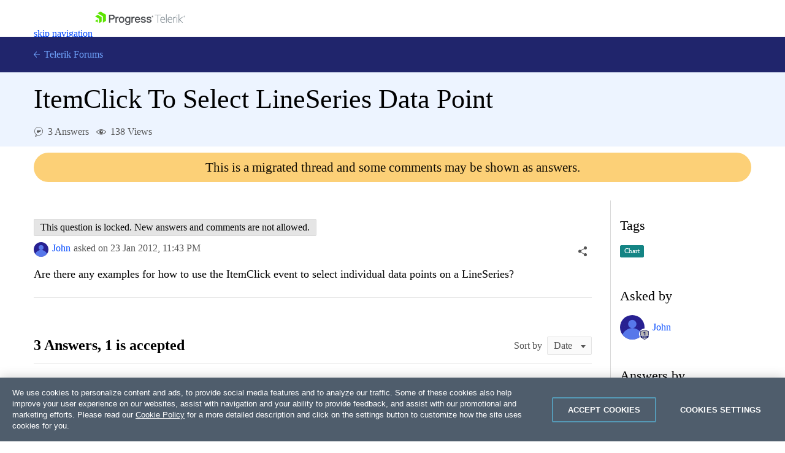

--- FILE ---
content_type: text/html; charset=utf-8
request_url: https://www.telerik.com/forums/itemclick-to-select-lineseries-data-point
body_size: 26286
content:
<!DOCTYPE html>
<html lang="en">
<head>
    <meta name="viewport" content="width=device-width" />
    
    <meta name="ResourceType" content="Forum" />
    <meta name="hgurl" content="invisible" />
    <meta name="threadAnswered" content="true" />
        <meta name="threadTag" content="235" />
    <meta name="lastModified" content="2012-01-27" />
    <meta name="description" content="Are there any examples for how to use the ItemClick event to select individual data points on a LineSeries?" />
    <link rel="canonical" href="https://www.telerik.com/forums/itemclick-to-select-lineseries-data-point" />

    


    <link rel="shortcut icon" href="/forums/favicon.ico?v=e5kLIm-z6JcLdQ3skdToubWbK3sGnQJD179w_r6O3lM" />



    
    <title>ItemClick To Select LineSeries Data Point | Telerik Forums</title>

    <link rel="preconnect" href="https://stats.g.doubleclick.net" />
    <link rel="preconnect" href="https://www.googletagmanager.com" />

    

    <link rel="stylesheet" href="/forums/bundles/forums.min.css?v=wnA2Hj55sG2USSfH61ZUpi7vtv-eISQGQKFY3_8Y3xQ" />

    <script async src="/forums/bundles/forums.min.js?a=1&amp;v=APaee13IBt3h5erRcPPvjvK6N1o0c3JlAplcc0UlOoE"></script>

    <!-- Google Tag Manager -->
    
<script>
    window.isMobile = function () {
        var result = false;
        var matches = [
            /(Windows Phone(?: OS)?)\s(\d+)\.(\d+(\.\d+)?)/,
            /(Silk)\/(\d+)\.(\d+(\.\d+)?)/,
            /(Android|Android.*(?:Opera|Firefox).*?\/)\s*(\d+)\.?(\d+(\.\d+)?)?/,
            /(iPhone|iPod).*OS\s+(\d+)[\._]([\d\._]+)/,
            /(iPad).*OS\s+(\d+)[\._]([\d_]+)/,
            /(MeeGo).+NokiaBrowser\/(\d+)\.([\d\._]+)/,
            /(webOS)\/(\d+)\.(\d+(\.\d+)?)/,
            /(BlackBerry|BB10).*?Version\/(\d+)\.(\d+(\.\d+)?)/,
            /(PlayBook).*?Tablet\s*OS\s*(\d+)\.(\d+(\.\d+)?)/,
            /(MSIE)\s+(\d+)\.(\d+(\.\d+)?)/,
            /(tizen).*?Version\/(\d+)\.(\d+(\.\d+)?)/i,
            /(sailfish).*rv:(\d+)\.(\d+(\.\d+)?).*firefox/i,
            /(Mobile).*rv:(\d+)\.(\d+(\.\d+)?).*Firefox/
        ];
        for (var i = 0; i < matches.length; i++) {
            result = matches[i].test(window.navigator.userAgent);
            if (result) {
                break;
            }
        }
        return result;
    }
</script>

<script type="text/plain" class="optanon-category-2">
        if(isMobile()) {
            window._gaq = window._gaq || [];
            window._gaq.push(['_setAccount', "UA-111455-1"],
            ['_setDomainName', '.telerik.com'],
            ['_addIgnoredRef', 'telerik.com'],
            ['_trackPageview']);

            var ga = document.createElement('script');
            ga.type = 'text/javascript';
            ga.async = true;
            ga.src = '//stats.g.doubleclick.net/dc.js';
            var s = document.getElementsByTagName('script')[0];
            s.parentNode.insertBefore(ga, s);
        }
</script>

<script type="text/plain" class="optanon-category-1">
        if(!isMobile()) {
            (function (w, d, s, l, i) {
                w[l] = w[l] || [];
                w[l].push({
                    'gtm.start': new Date().getTime(),
                    event: 'gtm.js'
            });
            var f = d.getElementsByTagName(s)[0],
            j = d.createElement(s),
            dl = l != 'dataLayer' ? '&l=' + l : '';
            j.async = true;
            j.src = 'https://www.googletagmanager.com/gtm.js?id=' + i + dl;
            f.parentNode.insertBefore(j, f);
            })(window, document, 'script', 'dataLayer', "GTM-6X92");
        }
</script>

<script src="https://cdn.cookielaw.org/consent/3dfce4f2-dab6-4128-9f33-df7e0597da82/otSDKStub.js" data-language="en" type="text/javascript" charset="UTF-8" data-domain-script="3dfce4f2-dab6-4128-9f33-df7e0597da82" async></script></th:partial>
    <!-- End Google Tag Manager -->

    <script>window.$fq = window.$fq || [];</script>
    
    
    
    <script type="text/javascript">
        (function () {
            var userAuthenticated = false;

            window.toggleSort = function () {
                $("#answers").toggleClass("disabled");
            }

            function fetchDataUrl(url) {
                return new Promise((resolve, reject) => {
                    fetch(url)
                        .then(r => {
                            if (r.ok) {
                                return r.blob();
                            }

                            return Promise.reject(`Image request failed with ${r.status}`);
                        })
                        .then(b => {
                            var reader = new FileReader();
                            reader.onload = e => resolve(e.target.result);
                            reader.readAsDataURL(b);
                        })
                        .catch(reason => reject(reason));
                });
            }

            function embedImages(html) {
                const $wrapper =  $("<div></div>").html(html);

                const promises = [];

                $wrapper
                    .find('img')
                    .each((ix, img) => {
                        const src = img.getAttribute("src");

                        $(img).css("cursor", "").removeAttr("loading");

                        if (!src || src.indexOf('//') === 0 || src.indexOf("://") > 0) {
                            return;
                        }

                        var p = fetchDataUrl(src).then(dataUrl => img.src = dataUrl).catch(() => img.remove());

                        promises.push(p);
                    });

                const result = Promise.all(promises).then(() => $wrapper.html());

                return result;
            }

            function initializeSocialShare() {
                var $socialShareBox = $("#social-care-box")
                    , $copyBtn = $("#social-care-box .copyBtn");

                $socialShareBox.find("ul.social-network-list a").on("click", function (e) {
                    e.preventDefault();
                    window.open(this.href, 'newwindow', 'width=550,height=500');
                });

                if (navigator.permissions) {
                    navigator.permissions.query({ name: "clipboard-write" })
                        .then(function (result) {
                            if (result.state == "granted" || result.state == "prompt") {
                                $copyBtn.on('click', function () {
                                    navigator.clipboard.writeText($("#social-care-box .url").val());
                                    notificationService.success('Link copied to clipboard.');
                                });
                            } else {
                                $copyBtn.hide();
                            }
                        })
                        .catch(function () {
                            $copyBtn.on('click', function () {
                                $("#social-care-box .url").prop('disabled', false).select().prop('disabled', true);
                                document.execCommand('copy');
                                notificationService.success('Link copied to clipboard.');
                            });
                        });
                }

                $socialShareBox.on("click", function (e) { e.stopPropagation(); });
                $("body").on('click', function () {
                    if (!$socialShareBox.is(":visible")) {
                        return true;
                    }

                    $socialShareBox.toggle();
                });
            }

            function initializeSocialShareHandlers() {
                $("a.social-care").on("click", toggleSocialShare);
            }

            function initializeVoteHandlers() {
                $('.vote-touch').off('click').click(toggleVote);
                initializeVoteTitles();
            }

            function initializeVoteTitles() {
                $('.vote-touch > .vote.up').parent().prop('title', 'This answer is helpful.');
                $('.vote-touch > .vote.down').parent().prop('title', 'This answer is not helpful.');

                $('.vote-touch > .vote.selected').parent().prop('title', 'Remove your vote for this answer.');
                $('.vote-touch.disabled > .vote.up').parent().prop('title', 'You have voted for this answer. To remove your vote click on the down arrow.');
                $('.vote-touch.disabled > .vote.down').parent().prop('title', 'You have voted for this answer. To remove your vote click on the up arrow.');

                $('.vote-touch.disabled.own').prop('title', 'You can\'t vote for your own answer.');
            }

            function toggleVote() {
                var userAuthenticated = false;
                if (!userAuthenticated) {
                    window.location.href = "/login/v2/telerik?returnUrl=https://www.telerik.com/forums/itemclick-to-select-lineseries-data-point";
                    return;
                }

                var $voteTouch = $(this)
                    , $voteBtn = $voteTouch.children(".vote")
                    , isEnalbed = !$voteBtn.parent().hasClass("disabled")
                    , id = $voteBtn.data("id")
                    , isUpVote = $voteBtn.hasClass("up")
                    , isUndoAction = $voteBtn.hasClass("selected")
                    , $oppositeVoteBtn = $voteTouch.siblings('.vote-touch').children('.vote')
                    , $score = $voteTouch.siblings(".answer-score")
                    , $loaderContainer = $('#msg-content-' + id + ' .loader-container')
                    , request = {
                        method: "DELETE",
                        url: '/forums/api/v1/forums/threads/messages/' + id + '/votes/mine',
                        contentType: "application/json",
                        success: function () {
                            var currentScore = Number($score.text())
                                , updateDirection = isUndoAction ? -1 : 1
                                , updateValue = (isUpVote ? 1 : -1) * updateDirection;

                            $score.text(currentScore + updateValue);

                            $voteBtn.toggleClass("selected");
                            $oppositeVoteBtn.parent().toggleClass("disabled");
                            initializeVoteTitles();
                            $loaderContainer.hide();
                        },
                        error: function () {
                            $loaderContainer.hide();
                            showDefaultNotificationError();
                        }
                    };

                if (!isEnalbed) {
                    return;
                }

                if (!isUndoAction) {
                    request.method = "POST";
                    request.data = JSON.stringify({ direction: isUpVote ? 1 : -1 });
                }

                $loaderContainer.show();
                $.ajax(request).then(function () {
                    if (!isUndoAction && isUpVote) {
                        achievementNotificationService.checkForNewAchievements('/forums/api/v1/profile/mine', true);
                    }
                });
            }

            function toggleSocialShare(e) {
                e.preventDefault();
                e.stopPropagation();

                var isMobile = window.innerWidth < 992;

                var $this = $(this)
                    , $box = $("#social-care-box")
                    , url = $this.data("url")
                    , title = $this.data("title")
                    , $titleLabel = $box.find(".title")
                    , $urlInput = $box.find(".url")
                    , position = $this.offset()
                    , top = position.top + $this.outerWidth()
                    , left = position.left + $this.outerWidth() / 2 - $box.width() / 2;

                if (window.navigator.share && isMobile) {
                    window.navigator.share({
                        url: url
                    });
                    return;
                }

                if (isMobile) {
                    return;
                }

                $urlInput.val($this.data("url"));
                $titleLabel.text(title);
                $box.show().css({ top: top, left: left });
                $urlInput.prop("disabled", false).select().prop("disabled", true).focus();

                $("ul.social-network-list a").each(function (index, element) {
                    var $this = $(element)
                        , shareUrl = $this.data("url").replace("{url}", url);

                    $this.attr("href", shareUrl);
                });
            }

            function showAddCommentForm(button) {
                if (!userAuthenticated) {
                    window.location.href = "/login/v2/telerik?returnUrl=https://www.telerik.com/forums/itemclick-to-select-lineseries-data-point";
                    return;
                }

                toggleMessageButtons(false);

                var $button = $(button);
                var $form = $button.next();

                Promise.all([
                    kendoService.initEditor($form.find('textarea')),
                    kendoService.initUpload($form.find('.file-input'), $form.find('.file-upload-container'), '#file-template')
                ])
                    .then(function () {
                    var $textArea = $form.find('textarea');
                    $textArea.closest("table.k-editor").addClass("sm-editor");
                    $textArea.data('kendoEditor').value('');
                    clearValidationErrors($form);
                    $(button).hide().next().show();
                });
            }

            function hideCommentForm(button) {
                toggleMessageButtons(true);
                $(button).closest("form").hide().prev().show();
                $(button).closest("form").find('textarea').data('kendoEditor').value('');
            }

            function showEditCommentForm(button) {
                toggleMessageButtons(false);
                var $container = $(button).closest('.answer-container')
                var $form = $container.find('form');

                var files = $container.find('.attachment')
                    .map(function () {
                        var $el = $(this);
                        return {
                            id: $el.data('attachmentid'),
                            name: $el.text().trim(),
                            size: $el.data('filesize'),
                            extension: $el.data('extension')
                        };
                    });

                var commentHtml = $container.find('.comment-text').html();

                Promise.all([
                    embedImages(commentHtml),
                    kendoService.initEditor($form.find('textarea')),
                    kendoService.initUpload($form.find('.file-input'), $form.find('.file-upload-container'), '#file-template', files)
                ])
                .then(function ([html]) {
                    var $textArea = $form.find('textarea');
                    $textArea.closest("table.k-editor").addClass("sm-editor");

                    $textArea.data('kendoEditor').value(html);

                    clearValidationErrors($form);
                    $form.show().prev().hide();
                });
            }

            initializeComments = function () {
                $(".btn-comment").off('click').click(function () { showAddCommentForm(this); });
                $(".btn-edit-comment").off('click').click(function () { showEditCommentForm(this); });

                $(".btn-comment-close").off('click').click(function () { hideCommentForm(this); });
            }

            window.commentSubmitted = function (data, status, xhr) {
                if (xhr.status === 202) {
                    notificationService.success('Your comment has been submitted for review.');
                }

                achievementNotificationService.checkForNewAchievements('/forums/api/v1/profile/mine', true);

                toggleMessageButtons(true);
                $('.btn-subscribe').addClass('subscribed');
                initializeComments();
            }

            window.commentEdited = function (data, status, xhr) {
                if (xhr.status === 202) {
                    notificationService.success('Your comment has been submitted for review.');
                }

                toggleMessageButtons(true);
                $('.btn-subscribe').addClass('subscribed');
                initializeComments();
            }

            window.executeRecaptchaValidationFormBeforeRequest = function(xhr) {
                const $form = $(this);
                let token = $form.data('validation-token');
                const containerId = $form.data('recaptcha-container');
                const loadingSelector = $form.data('ajax-loading');
                $(loadingSelector).show();

                if (!token) {
                    recaptchaToken($form, containerId);
                    return false;
                }

                xhr.setRequestHeader('x-validation-token', $(this).data('validation-token'));
                $(loadingSelector).hide();
                return true;
            }

            var tags = null;
            function initMultiSelectIfPresent($container) {
                var multiSelectElement = $container.find('#tag-select')[0];

                if (!multiSelectElement) {
                    return Promise.resolve();
                }

                tags = tags || new Promise(function (resolve, reject) {
                    $.getJSON('/forums/api/v1/forums/0/tags', function (data) {
                        var result = data.map(function (d) { return { text: d.name, value: d.id } });
                        resolve(result);
                    }, reject)
                });

                return tags.then(function (dataSource) {
                    return kendoService.initMultiSelect(dataSource, multiSelectElement);
                })
                .then(function () {
                    var tagIds = $(multiSelectElement).data('tagIds');
                    $(multiSelectElement).data('kendoMultiSelect').value(tagIds);
                });
            }

            function showEditPostForm(button) {
                var $container = $(button)
                    .closest('.edit-post-popup')
                    .addClass('open')
                    .closest('.answer-container');

                $(button).toggleClass('Btn loader-btn icon');

                var form = $container.find('.post-edit-form')[0];

                var textArea = $(form).find('textarea')[0];
                var fileInput = $(form).find('.file-input')[0];

                var files = $container.find('.attachment')
                    .map(function ()
                    {
                        var $el = $(this);
                        return {
                            id: $el.data('attachmentid'),
                            name: $el.text().trim(),
                            size: $el.data('filesize'),
                            extension: $el.data('extension')
                        };
                    });

                const postHtml = $container.find('.msg-content').html();

                Promise.all([
                    embedImages(postHtml),
                    kendoService.initUpload(fileInput, $(form).find('.file-upload-container'), '#file-template', files),
                    kendoService.initEditor(textArea),
                    initMultiSelectIfPresent($container)
                ])
                .then(function ([html]) {
                        clearValidationErrors(form);
                        $(textArea).data('kendoEditor').value(html);
                        $(form).show().prev().hide();
                        $(button).toggleClass('Btn loader-btn icon').closest('.actions-container').hide();
                        $(".edit-overlay").show();
                });
            }

            function toggleMessageButtons(enabled) {
                $('.btn-add-answer,.btn-comment,.btn-accept,.btn-edit-post,.btn-edit-comment').prop('disabled', !enabled)
            }

            function showAnswerForm() {
                if (!userAuthenticated) {
                    window.location.href = "/login/v2/telerik?returnUrl=https://www.telerik.com/forums/itemclick-to-select-lineseries-data-point";
                    return;
                }

                toggleMessageButtons(false);

                $('.btn-add-answer').prop('disabled', true).addClass('Btn loader-btn');

                var form = $('.answer-form')[0];

                Promise.all([
                    kendoService.initEditor($('.answer-form textarea')),
                    kendoService.initUpload('.answer-form .file-input', '.answer-form .file-upload-container', '#file-template')
                ])
                    .then(function () {
                        clearValidationErrors(form);
                        $('.answer-form textarea').data('kendoEditor').value('');
                        $('.answer-form .file-input').data('kendoUpload').removeAllFiles();
                        $('.btn-add-answer').prop('disabled', false).removeClass('Btn loader-btn').hide();
                        $('.answer-form').show();
                });
            }

            function hideAnswerForm(button) {
                toggleMessageButtons(true);
                $(".edit-overlay").hide();
                $(button).closest('.edit-post-popup').removeClass('open');
                $(button).closest('.answer-container').find('.actions-container').show();
                $(button).closest('form').hide().prev().show();
            }

            function initializeAnswers() {
                $('.btn-add-answer').off('click').click(function () { showAnswerForm(); });
                $('.btn-cancel-answer').off('click').click(function () { hideAnswerForm(this); });
                $('.btn-edit-post').off('click').click(function () { showEditPostForm(this); });
                $("#sortDropdown").off('change').change(function () { $(this).parent().parent().submit(); });

            }

            function scrollToHash(hash) {
                var $hash = $(hash);

                if (!$hash.length) {
                    return;
                }

                window.scrollTo(0, $hash.offset().top - $navHeight - 30);
            }

            function initializeLocationHashHandler() {
                window.addEventListener("hashchange", function () {
                    scrollToHash(document.location.hash);
                });

                if (document.location.hash) {
                    $navHeight = $("#js-tlrk-nav").height();
                    setTimeout(function () {
                        scrollToHash(document.location.hash);
                    }, 1000);
                }
            }

             window.executeAnswerFormBeforeRequest = function(xhr) {
                const $answerForm = $('.answer-form');
                let token = $answerForm.data('validation-token');
                const loaderSelector = $answerForm.data('ajax-loading');
                $(loaderSelector).show();

                if (!token) {
                    recaptchaToken($answerForm, 'recaptcha-answer-container');
                    return false;
                }

                xhr.setRequestHeader('x-validation-token', $(this).data('validation-token'));
                $(loaderSelector).hide();
                return true;
            }

            async function recaptchaToken($form, containerId) {
                const token = await acquireRecaptchaToken(containerId);

                $form.data('validation-token', token);
                $form.submit();
            }

            window.initializeThreadMessageHandlers = function () {
                initializeAnswers();
                initializeSocialShareHandlers();
                initializeComments();
                initializeVoteHandlers();
            }

            window.postSubmitted = function (data, status, xhr) {
                if (xhr.status === 202) {
                    notificationService.success('Your answer has been submitted for review.');
                }

                achievementNotificationService.checkForNewAchievements('/forums/api/v1/profile/mine', true);

                initializeThreadMessageHandlers();
            }

            window.postEdited = function (data, status, xhr) {
                if (xhr.status === 202) {
                    notificationService.success('Your answer has been submitted for review.');
                }

                initializeThreadMessageHandlers();
            }

            window.questionEdited = function (data, status, xhr) {
                if (xhr.status === 202) {
                    notificationService.success('Your question has been submitted for review.');
                }

                initializeThreadMessageHandlers();
            }

            $fq.push(function () {

                initializeSocialShare();
                initializeThreadMessageHandlers();
                initializeLocationHashHandler();

                $.get('/forums/api/v1/forums/threads/504347/viewscounter');
            });
        })();
    </script>

    <div id="code-format-window"></div>
    <script id="code-format-template" type="text/x-custom-template">
        <div class="code-format-container">
    <p class="code-format-title u-mt0">Insert Code</p>
    <div class="u-mt20">
        <label for="paste-code" class="d-inline-block u-mb10">Type or paste code:</label>
        <textarea id="paste-code"></textarea>
    </div>

    <div class="u-mt20">
        <label for="lang" class="u-dib">Preview language:</label>
        <div class="dropdown u-ml10 u-mr10">
            <select id="lang-dropdown"></select>
        </div>
        <button id="code-preview" onClick="kendoEditorService.onPreview(event)" class="btn-outline">Preview</button>
    </div>

    <div id="preview" class="u-mt20"></div>

    <div class="d-flex u-mt20">
        <button type="button" onClick="kendoEditorService.onInsert(event)" class="btn-accent-sm">Insert code</button>
        <a href="#" onClick="kendoEditorService.onClose(event)" class="btn-cancel-sm u-ml20">Cancel</a>
    </div>
</div>
    </script>

    <script id="file-template" type="text/x-kendo-template">
        <div class="file-wrapper">
    <span class="k-progress"></span>
    <span class="file-upload-text">#=name#</span>
    <span class="file-upload-text-muted"> - #: kendoUploadService.getFormattedFilesSize(size) #</span>
    <strong class="k-upload-status">
        <button type="button" class="k-button k-upload-action" aria-label="Remove"></button>
        <button type="button" class="k-button k-upload-action" aria-label="Retry"></button>
    </strong>
</div>
    </script>

</head>
<body class="d-flex flex-column">
    <!-- Google Tag Manager (noscript) -->
    <noscript>
        <iframe src="https://www.googletagmanager.com/ns.html?id=GTM-6X92"
                height="0" width="0" style="display:none;visibility:hidden"></iframe>
    </noscript>
    <!-- End Google Tag Manager (noscript) -->

    
<link rel="preload" href="https://d6vtbcy3ong79.cloudfront.net/fonts/2.2.8/css/metric.min.css" as="style" media="(min-width: 621px)"><link rel="preload" href="https://d6vtbcy3ong79.cloudfront.net/fonts/2.2.8/metric/Metric-Light.woff2" as="font" crossorigin="anonymous" media="(min-width: 621px)"><link rel="preload" href="https://d6vtbcy3ong79.cloudfront.net/fonts/2.2.8/metric/Metric-Medium.woff2" as="font" crossorigin="anonymous" media="(min-width: 621px)"><link rel="preload" href="https://d6vtbcy3ong79.cloudfront.net/fonts/2.2.8/metric/Metric-Regular.woff2" as="font" crossorigin="anonymous" media="(min-width: 621px)"><link rel="preload" href="https://d6vtbcy3ong79.cloudfront.net/fonts/2.2.8/metric/Metric-Semibold.woff2" as="font" crossorigin="anonymous" media="(min-width: 621px)"><link rel="preload" href="https://d6vtbcy3ong79.cloudfront.net/telerik-navigation/3.7.11/css/index.min.css" as="style"><style id="js-tlrk-nav-inline-styles">.TK-Nav--Loading,.TK-Nav--Loading *{box-sizing:border-box}.TK-Nav--Loading{overflow:hidden;background:#fff;font-family:Metric}.TK-Nav--Loading>.TK-Bar{overflow:hidden;background:#fff}.TK-Nav--Loading .TK-container{max-width:1230px;margin:0 auto;padding:0 30px}.TK-Nav--Loading .TK-TLRK-Brand{margin:0}.TK-Nav--Loading .TK-Dropdown,.TK-Nav--Loading .TK-Nav-Overlay,.TK-Nav--Loading .TK-Print{display:none}.TK-Nav--Loading .TK-Context-Menu,.TK-Nav--Loading .TK-Products-Menu-Item-Button{visibility:hidden}@media only screen and (min-width:1240px){.TK-Nav--Loading,.TK-Nav--Loading>.TK-Bar{height:60px}}@media only screen and (max-width:1239px){.TK-Nav--Loading,.TK-Nav--Loading>.TK-Bar{height:45px}}@media only screen and (max-width:1229px){.TK-Nav--Loading .TK-container{padding:0 20px}}</style><link rel="stylesheet" type="text/css" href="https://d6vtbcy3ong79.cloudfront.net/fonts/2.2.8/css/metric.min.css" id="js-tlrk-nav-metric" class="is-loading" onload="this.classList.remove('is-loading')" onerror="this.classList.remove('is-loading')"><link rel="stylesheet" type="text/css" href="https://d6vtbcy3ong79.cloudfront.net/telerik-navigation/3.7.11/css/index.min.css" id="js-tlrk-nav-styles" class="is-loading" onload="this.classList.remove('is-loading')" onerror="this.classList.remove('is-loading')"><nav id="js-tlrk-nav" class="TK-Nav TK-Nav--Shadow TK-Nav--Loading" data-tlrk-nav-version="3.7.11" data-tlrk-nav-template="nav-main-noa-rel-component"><section class="TK-Bar"><div class="TK-container TK-Bar-container"><figure class="TK-TLRK-Brand TK-TLRK-Brand--Full"><a href="#skip-to-content" id="js-tlrk-skip-link" class="TK-Skip-Link">skip navigation</a> <a href="/" class="TK-TLRK-Logo" aria-label="Go to Homepage"><svg xmlns="http://www.w3.org/2000/svg" width="147" height="60" viewBox="0 0 400.4 60.3"><path fill="#7c878e" d="M396.7 18.4c-2 0-3.7 1.6-3.7 3.7 0 2.2 1.7 3.7 3.7 3.7s3.7-1.6 3.7-3.7c0-2.2-1.7-3.7-3.7-3.7zm0 6.8c-1.7 0-3-1.3-3-3.1s1.3-3.1 3-3.1 3 1.3 3 3.1-1.3 3.1-3 3.1z"/><path fill="#7c878e" d="M398.5 21.5c0-.9-.6-1.4-1.4-1.4h-1.8V24h1.1v-1.2h.3l.8 1.2h1.2l-.9-1.4c.4-.1.7-.5.7-1.1zm-1.6.4h-.6V21h.6c.3 0 .5.2.5.4 0 .4-.2.5-.5.5zm-103.5-7.7h-28.5v2.6h12.7v32.4h2.9V16.8h12.9zm7.4 9.1c-6.7 0-10.9 5.6-10.9 13.4 0 7.9 4.7 12.9 11.8 12.9 3 0 5.5-.7 7.4-2.2v-2.7c-2.2 1.8-4.3 2.5-7.1 2.5-5.2 0-9.2-3.6-9.2-10.4H311v-1c-.2-7.4-3.6-12.5-10.2-12.5zm-8 11.1c.7-5.5 3.9-8.6 8-8.6 5 0 7.1 4.1 7.3 8.6h-15.3zM315 12.1h2.9v37.1H315zm18.1 11.2c-6.7 0-10.9 5.6-10.9 13.4 0 7.9 4.7 12.9 11.8 12.9 3 0 5.5-.7 7.4-2.2v-2.7c-2.2 1.8-4.3 2.5-7.1 2.5-5.2 0-9.2-3.6-9.2-10.4h18.2v-1c-.1-7.4-3.6-12.5-10.2-12.5zm-8 11.1c.7-5.5 3.9-8.6 8-8.6 5 0 7.1 4.1 7.3 8.6h-15.3zm25-6.5v-4h-2.9v25.3h2.9V31.5c1.2-3.2 3.6-5.5 6.7-5.5.9 0 1.7.2 2.3.5v-2.8c-.6-.2-1.3-.3-2.2-.3-3.1-.1-5.7 2-6.8 4.5zm12.1-4h2.8v25.3h-2.8zm1.5-9.7c-1.1 0-1.9.9-1.9 1.9 0 1.1.9 1.9 1.9 1.9s1.9-.9 1.9-1.9-.8-1.9-1.9-1.9zm26.5 9.7h-3.7l-12.8 11V12.1h-2.9v37.1h2.9v-13l13.2 13h3.5l-13.8-13.8z"/><path fill="#5ce500" d="M11.2 14.9L0 21.3l17.4 10.1v20.1l11.2-6.4c.5-.3.9-1 .9-1.6V24.4L13 14.9c-.5-.3-1.3-.3-1.8 0z"/><path fill="#5ce500" d="M12.1 48.4V34.5L0 41.5zM25 .2c-.5-.3-1.3-.3-1.8 0L10.7 7.4l24.1 13.9v27.9L47.3 42c.5-.3.9-1 .9-1.6V13.6L25 .2z"/><path fill="#4b4e52" d="M117.9 22.5c-4.3 0-7.7 1.6-9.8 4.7-2.3 3.2-2.6 7-2.6 9 0 8.3 4.9 13.6 12.5 13.6 9.2 0 12.5-7.4 12.5-13.8 0-3.7-1.1-7-3.1-9.4-2.3-2.7-5.6-4.1-9.5-4.1zm0 22.4c-4.2 0-6.9-3.4-6.9-8.8 0-5.5 2.6-8.9 6.9-8.9 4.2 0 6.9 3.4 6.9 8.8 0 5.5-2.7 8.9-6.9 8.9zM74.8 13.6H61.7v35.6h5.8v-14h7.4c8 0 12.4-3.9 12.4-11-.1-3.1-1.3-10.6-12.5-10.6zM74.1 30h-6.6V18.9h7.4c4.3 0 6.4 1.8 6.4 5.5 0 4-2.1 5.6-7.2 5.6zm26.6-7.3c-2.2.3-3.9 1.4-5.2 3.5V23h-5.1v26.1h5.4V37.9c0-5.2.4-9.6 5.9-9.6.6 0 1.1.1 1.7.3l.7.2 1-5.3-.4-.2c-1.2-.5-2.6-.7-4-.6zm145 12.1c-1.3-.5-4-1.2-6.1-1.7-1-.3-1.9-.5-2.5-.7-2-.6-3-1.4-3-2.6 0-2.5 3.5-2.8 5-2.8 1.8 0 4.8.5 5.3 3.5l.1.4h5.2v-.5c-.4-5.3-4-7.8-10.8-7.8-5.1 0-10.2 2.4-10.2 7.6 0 2.8 1.9 5.2 5.2 6.3 1.3.5 3.5 1.1 5.6 1.7 1.2.3 2.4.7 3.3.9 1.6.5 2.4 1.4 2.4 2.6 0 2.4-2.9 3.3-5.6 3.3-2.5 0-5.5-.7-6.2-3.9l-.1-.4h-5.2l.1.6c.5 5.4 4.6 8.3 11.4 8.3 7.7 0 11.2-4.2 11.2-8.4-.1-3-1.8-5.2-5.1-6.4zm-94-9.6c-1.7-1.8-4.1-2.7-7-2.7-7.9 0-11.5 7-11.5 13.5 0 6.6 3.6 13.4 11.5 13.4 2.7 0 5-1 6.7-2.7 0 1.2 0 2.3-.1 2.7-.3 4.3-2.4 6.3-6.5 6.3-2.3 0-4.9-.8-5.4-3.1l-.1-.5H134l.1.7c.6 4.6 4.6 7.5 10.6 7.5 5.2 0 8.9-2 10.8-5.7.9-1.8 1.3-4.4 1.3-7.8V23.1h-5.1v2.1zm-6.6 19.3c-1.9 0-6.3-.9-6.3-8.8 0-5.2 2.5-8.4 6.4-8.4 3.1 0 6.3 2.2 6.3 8.4.1 5.5-2.3 8.8-6.4 8.8zm75.6-9.7c-1.3-.5-4-1.2-6.1-1.7-1-.3-1.9-.5-2.5-.7-2-.6-3-1.4-3-2.6 0-2.5 3.5-2.8 5-2.8 1.8 0 4.8.5 5.3 3.5l.1.4h5.2v-.5c-.4-5.3-4-7.8-10.8-7.8-5.1 0-10.2 2.4-10.2 7.6 0 2.8 1.9 5.2 5.2 6.3 1.3.5 3.5 1.1 5.6 1.7 1.2.3 2.4.7 3.3.9 1.6.5 2.4 1.4 2.4 2.6 0 2.4-2.9 3.3-5.6 3.3-2.5 0-5.5-.7-6.2-3.9l-.1-.4h-5.2l.1.6c.5 5.4 4.6 8.3 11.4 8.3 7.7 0 11.2-4.2 11.2-8.4 0-3-1.7-5.2-5.1-6.4zm-19.9 0c-.3-7.3-5-12.2-11.9-12.2-4 0-7.3 1.6-9.5 4.5-1.8 2.4-2.8 5.7-2.8 9.1 0 8.1 5 13.5 12.5 13.5 5.8 0 9.8-2.9 11.2-8.3l.2-.6h-5.4l-.1.3c-1.1 3.2-3.8 3.9-5.9 3.9-4.1 0-6.7-2.7-7-7.1h18.5l.1-.5c.1-.6.1-1.5.1-2.1v-.5zm-18.4-1.6c.5-3.6 2.9-5.9 6.5-5.9 2.7 0 5.9 1.6 6.3 5.9h-12.8zm-10.5-10.5c-2.2.3-3.9 1.4-5.2 3.5V23h-5.1v26.1h5.4V37.9c0-5.2.4-9.6 5.9-9.6.6 0 1.1.1 1.7.3l.7.2 1-5.3-.4-.2c-1.2-.5-2.6-.7-4-.6zm84.8-1.2c0-.9-.6-1.4-1.4-1.4h-1.8V24h1.1v-1.2h.3l.8 1.2h1.2l-.9-1.4c.4-.1.7-.5.7-1.1zm-1.5.4h-.6V21h.6c.3 0 .5.2.5.4 0 .4-.2.5-.5.5z"/><path fill="#4b4e52" d="M255 18.4c-2 0-3.7 1.6-3.7 3.7 0 2.2 1.7 3.7 3.7 3.7s3.7-1.6 3.7-3.7c0-2.2-1.7-3.7-3.7-3.7zm0 6.8c-1.7 0-3-1.3-3-3.1s1.3-3.1 3-3.1 3 1.3 3 3.1-1.4 3.1-3 3.1z"/></svg></a></figure><ul class="TK-Products-Menu"><li class="TK-Products-Menu-Item TK-Static"><button type="button" class="TK-Products-Menu-Item-Button" aria-label="Product Navigation">All Products <i class="TK-Arrow"></i></button><div id="js-tlrk-nav-dash" class="TK-Dash TK-Dropdown TK-Dropdown--Full TK-Dropdown--White TK-Dropdown---Mobile"><div class="TK-container"><div class="TK-row"><div class="TK-col-6"><div class="TK-Bundles TK-BG"><p class="TK-Dash-Title">Product Bundles</p><a href="/devcraft" class="TK-Bundle" data-match-exact-path><div class="TK-Bundle-Icon"><svg xmlns="http://www.w3.org/2000/svg" viewBox="0 0 100 70" width="75" height="61"><path d="M70 35c0 5.3-1.2 10.3-3.2 14.7-4.8 10.4-14.6 18-26.4 19.8-1.8.4-3.6.5-5.4.5-2.6 0-5.1-.3-7.5-.8-6.9-1.5-13.1-5.1-17.8-10C7.1 56.5 5 53.4 3.4 50c-.4-.8-.7-1.5-1-2.3C.8 43.7 0 39.5 0 35 0 15.7 15.7 0 35 0s35 15.7 35 35z" fill-rule="evenodd" clip-rule="evenodd" fill="#a3d8f1"/><path d="M40.9 65.6l-.5 4c-1.8.3-3.6.4-5.4.4-2.6 0-5.1-.3-7.5-.8-6.9-1.5-13.1-5.1-17.8-10C7.1 56.5 5 53.4 3.4 50c3.2-4.4 8.2-7.5 14-8.3 1-.1 1.9-.2 2.9-.2.6 0 1.1 0 1.7.1 4.7.4 8.9 2.3 12.2 5.2 3 2.7 5.3 6.2 6.3 10.1.7 2.7.9 5.7.4 8.7z" fill-rule="evenodd" clip-rule="evenodd" fill="#e26841"/><path d="M17.3 48.5L32 61.3l13.2-7-10-8c-1.4-1.1-2.3-2.9-2.3-4.7v-9H17.3v15.9z" fill="#31475c" fill-rule="evenodd" clip-rule="evenodd"/><path d="M21.9 32.6v15.9l-2.3 2-9.9 8.7C7.1 56.5 5 53.4 3.4 50c-.4-.8-.7-1.5-1-2.3L4 46.3c1.4-1.1 2.3-2.9 2.3-4.7v-9h15.6z" fill="#31475c" fill-rule="evenodd" clip-rule="evenodd"/><defs><filter id="tlrk-nav-a" filterUnits="userSpaceOnUse" x="28.1" y=".3" width="31.2" height="17.4"><feColorMatrix values="1 0 0 0 0 0 1 0 0 0 0 0 1 0 0 0 0 0 1 0"/></filter></defs><mask maskUnits="userSpaceOnUse" x="28.1" y=".3" width="31.2" height="17.4" id="tlrk-nav-b"><g filter="url(#tlrk-nav-a)"><path d="M25.7 10.8l32.5-11L61.4 9 28.8 20z" fill="#fff" fill-rule="evenodd" clip-rule="evenodd"/></g></mask><path d="M28.1 17.8l9.1-8.4c2-1.9 4.9-2.3 7.4-1 3 1.5 6.6.5 8.4-2.3L56.6.4 59.3 3l-5.1 7.2c-1.9 2.7-5.6 3.5-8.5 1.9l-1.1-.6c-2.1-1.2-4.6-1.1-6.7.2l-9.8 6.1z" mask="url(#tlrk-nav-b)" fill-rule="evenodd" clip-rule="evenodd" fill="#e26841"/><path d="M62.8 13.7l-8 6.2a6.61 6.61 0 01-8.2 0l-3.2-2.5c-1.4-1.1-3.2-1.6-5-1.3l-10.2 1.5 10.1-3.7c1.9-.7 4.1-.5 5.8.6l2.5 1.6c2.5 1.5 5.7 1.3 7.9-.6l5.6-4.8 2.7 3z" fill-rule="evenodd" clip-rule="evenodd" fill="#e26841"/><path d="M27 11.6h-5.5c-8.4 0-15.3 6.8-15.3 15.3v15.6c0 3.4 2.7 6.1 6.1 6.1H27c3.4 0 6.1-2.7 6.1-6.1V17.7c0-3.4-2.8-6.1-6.1-6.1" fill-rule="evenodd" clip-rule="evenodd" fill="#14254c"/><path d="M31.7 32.2c0 6.7-5.4 12.1-12.1 12.1S7.5 38.8 7.5 32.2s5.4-12.1 12.1-12.1 12.1 5.4 12.1 12.1" fill="#31475c" fill-rule="evenodd" clip-rule="evenodd"/><defs><filter id="tlrk-nav-c" filterUnits="userSpaceOnUse" x="9.1" y="15.8" width="21.1" height="34"><feColorMatrix values="1 0 0 0 0 0 1 0 0 0 0 0 1 0 0 0 0 0 1 0"/></filter></defs><mask maskUnits="userSpaceOnUse" x="9.1" y="15.8" width="21.1" height="34" id="tlrk-nav-d"><g filter="url(#tlrk-nav-c)"><path d="M7.5 32.2c0 6.7 5.4 12.1 12.1 12.1 6.7 0 12.1-5.4 12.1-12.1 0-6.7-5.4-12.1-12.1-12.1-6.7 0-12.1 5.4-12.1 12.1z" fill="#fff" fill-rule="evenodd" clip-rule="evenodd"/></g></mask><path d="M9.1 48.1V26.3c0-5.8 4.7-10.5 10.5-10.5s10.5 4.7 10.5 10.5v23.5l-21-1.7z" mask="url(#tlrk-nav-d)" fill-rule="evenodd" clip-rule="evenodd" fill="#e9ac6a"/><path d="M14.6 35.1h5.5v-9.5z" fill="#dc7f1b" fill-rule="evenodd" clip-rule="evenodd"/><path d="M20.3 39.3c1.3.1 2.7-.2 4-1 1.1-.6 1.8-1.5 2.3-2.3l-1-.6c-.4.7-1.1 1.4-1.9 1.9-1.1.7-2.3.9-3.3.8l-.1 1.2z" fill="#fff"/><path d="M27.4 27.6h-2.3c0-.6.5-1.1 1.1-1.1h.2c.5 0 1 .5 1 1.1m-13.5 0h-2.3c0-.6.5-1.1 1.1-1.1h.2c.6 0 1 .5 1 1.1" fill="#231f20" fill-rule="evenodd" clip-rule="evenodd"/><path d="M7.5 24.7h25.1v-1.2H7.5zm0 5.5h25.1V29H7.5zm0 11h23.6v-1.3H7.5zm0-5.5h25.1v-1.3H7.5z" fill="#14254c"/><path d="M66.8 49.7c-4.8 10.4-14.6 18-26.4 19.8-1.8.4-3.6.5-5.4.5-2.6 0-5.1-.3-7.5-.8l-.4-2.8c-.5-3.1-.3-6.2.4-9 1.1-4.2 3.4-7.9 6.5-10.7.2-.2.5-.5.8-.7 3.8-3.2 8.7-5.1 14.2-5.1 7.3 0 13.7 3.5 17.8 8.8z" fill-rule="evenodd" clip-rule="evenodd"/><g fill-rule="evenodd" clip-rule="evenodd"><path d="M56.503 26.65c5.8-3 11.9-4.7 16.4-2.3 2.5 1.4 3.1 3.3 5.4 4 3 .9 7.5-.8 14.8-9.4l4.1 4.4c-10.7 10.6-16.4 11.8-19.7 10.4-2.6-1-3.2-3.4-6.7-5.5-4.8-2.7-10.3-2.4-14.3-1.6" fill="#8174f2"/><path d="M58.003 26.05c2.9-7.4 9.8-11.7 16-10.9 4.9.7 7.9 4.3 8.7 5.5-1.6.9-3.2 1.9-4.8 2.8-1.2-1-3-2.2-5.4-2.8-7.6-1.8-14 4.9-14.5 5.4" fill="#8174f2"/><path d="M37.103 44.85l-2-13.4c0-7.4 6.1-13.4 13.5-13.4s13.5 6 13.5 13.4l-1.7 13.4c-.8 5.8-5.8 10.1-11.6 10.1s-10.8-4.3-11.7-10.1z" fill="#00264b"/><path d="M34.803 34.25h27.5v-5.8h-27.5z" fill="#8174f2"/><path d="M57.003 38.05h-16.5c-1.8 0-3.3-1.5-3.3-3.3 0-1.8 1.5-3.3 3.3-3.3h16.5c1.8 0 3.3 1.5 3.3 3.3 0 1.8-1.5 3.3-3.3 3.3" fill="#e9ac6a"/><path d="M39.203 35.05c0-.6.5-1.1 1.1-1.1.6 0 1.1.5 1.1 1.1m11 .1c0-.6.5-1.1 1.1-1.1s1.1.5 1.1 1.1" fill="#00264b"/><path d="M46.403 38.05h2.9v-5.5z" fill="#dc7f1b"/></g></svg></div><p class="TK-Bundle-Title TK-Best-Value">DevCraft</p><p class="TK-Bundle-Description">All Telerik .NET tools and Kendo UI JavaScript components in one package. Now enhanced with:</p><ul class="TK-Bundle-list"><li>MCP Servers</li><li>Embedded Reporting</li><li>Document Processing Libraries</li><li>SSO Account Sign-in</li></ul></a></div></div><div class="TK-col-18"><div class="TK-row"><div class="TK-col-8"><p class="TK-Dash-Title">Web</p><div class="TK-Dash-Links"><a href="/kendo-ui" class="TK-Dash-Link" data-match-exact-path>Kendo UI</a> <a href="/kendo-angular-ui" class="TK-Dash-Link TK-Dash-Link--Indented" data-match-exact-path>UI for Angular</a> <a href="/kendo-vue-ui" class="TK-Dash-Link TK-Dash-Link--Indented" data-match-exact-path>UI for Vue</a> <a href="/kendo-jquery-ui" class="TK-Dash-Link TK-Dash-Link--Indented" data-match-exact-path>UI for jQuery</a> <a href="/kendo-react-ui" class="TK-Dash-Link TK-Dash-Link--Indented" data-match-exact-path>KendoReact</a> <a href="/blazor-ui" class="TK-Dash-Link" data-match-exact-path>UI for Blazor</a> <a href="/aspnet-core-ui" class="TK-Dash-Link" data-match-exact-path>UI for ASP.NET Core</a> <a href="/aspnet-mvc" class="TK-Dash-Link" data-match-exact-path>UI for ASP.NET MVC</a> <a href="/products/aspnet-ajax.aspx" class="TK-Dash-Link" data-match-exact-path>UI for ASP.NET AJAX</a></div><p class="TK-Dash-Title">Mobile</p><div class="TK-Dash-Links"><a href="/maui-ui" class="TK-Dash-Link" data-match-exact-path>UI for .NET MAUI</a></div><p class="TK-Dash-Title">Document Management</p><div class="TK-Dash-Links"><a href="/document-processing-libraries" class="TK-Dash-Link" data-match-exact-path>Telerik Document Processing</a></div></div><div class="TK-col-8"><p class="TK-Dash-Title">Desktop</p><div class="TK-Dash-Links"><a href="/maui-ui" class="TK-Dash-Link" data-match-exact-path>UI for .NET MAUI</a> <a href="/winui" class="TK-Dash-Link" data-match-exact-path>UI for WinUI</a> <a href="/products/winforms.aspx" class="TK-Dash-Link" data-match-exact-path>UI for WinForms</a> <a href="/products/wpf/overview.aspx" class="TK-Dash-Link" data-match-exact-path>UI for WPF</a></div><p class="TK-Dash-Title">Reporting</p><div class="TK-Dash-Links"><a href="/products/reporting.aspx" class="TK-Dash-Link" data-match-exact-path>Telerik Reporting</a> <a href="/report-server" class="TK-Dash-Link" data-match-exact-path>Telerik Report Server</a></div><p class="TK-Dash-Title">Testing &amp; Mocking</p><div class="TK-Dash-Links"><a href="/teststudio" class="TK-Dash-Link" data-match-exact-path>Test Studio</a> <a href="/products/mocking.aspx" class="TK-Dash-Link" data-match-exact-path>Telerik JustMock</a></div><p class="TK-Dash-Title">CMS</p><div class="TK-Dash-Links"><a href="https://www.progress.com/sitefinity-cms" class="TK-Dash-Link" data-match-exact-path>Sitefinity</a></div></div><div class="TK-col-8"><p class="TK-Dash-Title">AI Productivity Tools</p><div class="TK-Dash-Links"><a href="/mcp-servers" class="TK-Dash-Link TK-New" data-match-exact-path>MCP Servers</a></div><p class="TK-Dash-Title">UI/UX Tools</p><div class="TK-Dash-Links"><a href="/themebuilder" class="TK-Dash-Link" data-match-exact-path>ThemeBuilder</a> <a href="/design-system" class="TK-Dash-Link" data-match-exact-path>Design System Kit</a> <a href="/page-templates-and-ui-blocks" class="TK-Dash-Link" data-match-exact-path>Templates and Building Blocks</a></div><p class="TK-Dash-Title">Debugging</p><div class="TK-Dash-Links"><a href="/fiddler" class="TK-Dash-Link" data-match-exact-path>Fiddler</a> <a href="/fiddler/fiddler-everywhere" class="TK-Dash-Link TK-Dash-Link--Indented" data-match-exact-path>Fiddler Everywhere</a> <a href="/fiddler/fiddler-classic" class="TK-Dash-Link TK-Dash-Link--Indented" data-match-exact-path>Fiddler Classic</a> <a href="/fiddler/fiddler-everywhere-reporter" class="TK-Dash-Link TK-Dash-Link--Indented" data-match-exact-path>Fiddler Everywhere Reporter</a> <a href="/fiddlercore" class="TK-Dash-Link TK-Dash-Link--Indented" data-match-exact-path>FiddlerCore</a></div><p class="TK-Dash-Title"></p><div class="TK-Dash-Links"></div><p class="TK-Dash-Title">Free Tools</p><div class="TK-Dash-Links"><a href="/kendo-react-ui/free-react-components" class="TK-Dash-Link">KendoReact Free</a> <a href="https://converter.telerik.com" class="TK-Dash-Link">VB.NET to C# Converter</a> <a href="/teststudio/testing-framework" class="TK-Dash-Link" data-match-exact-path>Testing Framework</a></div></div></div><div class="TK-Dash-Footer"><a href="/all-products" class="TK-Dash-Featured-Link" data-match-exact-path>View all products</a></div></div></div></div></div><div class="TK-Dash-Extension TK--Mobile"></div></li></ul><div class="TK-Drawer" id="js-tlrk-nav-drawer"><ul class="TK-Context-Menu TK-Menu"><li class="TK-Menu-Item"><a href="/support/demos" class="TK-Menu-Item-Link" data-match-exact-path>Demos</a></li><li class="TK-Menu-Item"><a href="/services" class="TK-Menu-Item-Link" data-match-exact-path>Services</a></li><li class="TK-Menu-Item"><a href="/blogs" class="TK-Menu-Item-Link" data-match-starts-with-path>Blogs</a></li><li class="TK-Menu-Item"><a href="/support" class="TK-Menu-Item-Link" data-match-exact-path data-match-pattern data-pattern="telerik.com/support/kb/aspnet-ajax|telerik.com/support/kb/silverlight|telerik.com/support/kb/justmock">Docs &amp; Support</a></li><li class="TK-Menu-Item"><a href="/purchase.aspx" class="TK-Menu-Item-Link" data-match-exact-path>Pricing</a></li></ul><ul class="TK-Aside-Menu"><li class="TK-Aside-Menu-Item TK-Aside-Menu-Button--Search"><a href="/search" class="TK-Aside-Menu-Link js-tlrk-nav-search-link" title="Search" data-match-exact-path><svg xmlns="http://www.w3.org/2000/svg" x="0px" y="0px" width="15" height="15" viewBox="0 0 512 512" xml:space="preserve"><path d="M504.4,464L378.9,338.5c25.6-34.8,40.8-77.7,40.8-124.2c0-115.7-94.1-209.8-209.8-209.8C94.2,4.5,0,98.6,0,214.3 C0,330,94.2,424.1,209.9,424.1c50.5,0,96.9-17.9,133.1-47.8l124.5,124.5c5.1,5.1,11.8,7.6,18.4,7.6s13.3-2.5,18.4-7.6 C514.6,490.7,514.6,474.2,504.4,464z M52.2,214.3c0-87,70.7-157.7,157.7-157.7s157.7,70.7,157.7,157.7c0,41-15.7,78.3-41.4,106.4 c-0.3,0.3-0.7,0.6-1,0.9c-0.7,0.7-1.3,1.4-1.9,2.2c-28.7,29.7-68.9,48.2-113.4,48.2C122.9,372,52.2,301.3,52.2,214.3z"></path></svg></a></li><li class="TK-Aside-Menu-Item"><a href="https://store.progress.com/shopping-cart" data-empty-url="/purchase.aspx?filter&#x3D;web" class="TK-Aside-Menu-Link js-tlrk-nav-shopping-cart-counter-container" aria-label="Shopping cart" title="Shopping cart" data-match-exact-path><svg xmlns="http://www.w3.org/2000/svg" viewBox="0 0 16 16" width="16" height="16"><path d="M11.75 14.5a1 1 0 111-1 1 1 0 01-1 1zm-8.25 0a1 1 0 111-1 1 1 0 01-1 1zm8.18-3H4.25A1.752 1.752 0 012.5 9.75v-8a.25.25 0 00-.25-.25H.75a.75.75 0 010-1.5h1.5A1.752 1.752 0 014 1.75v.75h8.78a1.75 1.75 0 011.72 2.093l-1.1 5.5a1.754 1.754 0 01-1.72 1.407zM4 4v5.75a.25.25 0 00.25.25h7.43a.251.251 0 00.245-.2l1.1-5.5a.251.251 0 00-.245-.3z" transform="translate(.75 .75)"/></svg> <span class="TK-Aside-Menu-Link-Text">Shopping cart</span></a></li><li class="TK-Aside-Menu-Item TK--Not-Auth" id="js-tlrk-nav-not-auth-container"><a href="/account" title="Your Account" class="TK-Aside-Menu-Button TK-tac" data-match-exact-path><svg xmlns="http://www.w3.org/2000/svg" viewBox="0 0 16 16" width="16" height="16"><path xmlns="http://www.w3.org/2000/svg" d="M13.75 14.5a.751.751 0 01-.75-.75v-.5a5.75 5.75 0 10-11.5 0v.5a.75.75 0 01-1.5 0v-.5a7.175 7.175 0 011.319-4.159A7.262 7.262 0 014.69 6.476 3.717 3.717 0 013.5 3.75a3.75 3.75 0 117.5 0 3.716 3.716 0 01-1.19 2.726 7.263 7.263 0 013.371 2.615A7.175 7.175 0 0114.5 13.25v.5a.751.751 0 01-.75.75zm-6.5-13A2.25 2.25 0 109.5 3.75 2.253 2.253 0 007.25 1.5z" transform="translate(.75 .75)"/></svg> <span class="TK-Aside-Menu-Button-Text">Login</span></a></li><li class="TK-Aside-Menu-Item TK-bn"><a href="/contact" class="TK-Aside-Menu-Button TK-Button--CTA-Sec" title="Contact Us" data-match-starts-with-path><svg xmlns="http://www.w3.org/2000/svg" viewBox="0 0 16 16" width="16" height="16"><path d="M12.75 14.5h-11A1.752 1.752 0 010 12.753v-7.37a.092.092 0 01.005-.026.1.1 0 000-.023.782.782 0 01.01-.093.63.63 0 01.02-.071l.007-.021V5.14a.828.828 0 01.036-.088.673.673 0 01.045-.078.078.078 0 00.009-.02.069.069 0 01.01-.02.1.1 0 01.028-.019.1.1 0 00.019-.015.68.68 0 01.077-.076.124.124 0 00.015-.024.106.106 0 01.019-.016L6.2.354a1.736 1.736 0 012.1 0l5.9 4.431a.1.1 0 01.018.02.118.118 0 00.017.019.591.591 0 01.076.075.109.109 0 00.02.018.1.1 0 01.019.017.077.077 0 01.01.02.088.088 0 00.01.02c.017.026.031.053.045.078a.9.9 0 01.039.1l.007.021a.5.5 0 01.03.164.1.1 0 000 .023.092.092 0 01.005.027v7.37A1.752 1.752 0 0112.75 14.5zM1.5 6.883v5.87a.253.253 0 00.25.247h11a.253.253 0 00.249-.25V6.883L8.3 10.412a1.737 1.737 0 01-2.1 0zM7.25 1.5a.248.248 0 00-.15.053L2 5.383l5.1 3.83a.253.253 0 00.15.052.245.245 0 00.15-.053l5.1-3.829-5.1-3.83a.248.248 0 00-.15-.053z" transform="translate(.75 .75)"/></svg> <span class="TK-Aside-Menu-Button-Text">Contact Us</span></a></li><li class="TK-Aside-Menu-Item TK-bn"><a href="/download" class="TK-Button TK-Button--CTA">Get A Free Trial</a></li></ul></div><div class="TK-Drawer-Extension"></div><div class="TK-Aside TK--Mobile"><ul class="TK-Aside-Menu"><li class="TK-Aside-Menu-Item TK-Aside-Menu-Button--Search"><a href="/search" class="TK-Aside-Menu-Link js-tlrk-nav-search-link" title="Search" data-match-exact-path><svg xmlns="http://www.w3.org/2000/svg" x="0px" y="0px" width="15" height="15" viewBox="0 0 512 512" xml:space="preserve"><path d="M504.4,464L378.9,338.5c25.6-34.8,40.8-77.7,40.8-124.2c0-115.7-94.1-209.8-209.8-209.8C94.2,4.5,0,98.6,0,214.3 C0,330,94.2,424.1,209.9,424.1c50.5,0,96.9-17.9,133.1-47.8l124.5,124.5c5.1,5.1,11.8,7.6,18.4,7.6s13.3-2.5,18.4-7.6 C514.6,490.7,514.6,474.2,504.4,464z M52.2,214.3c0-87,70.7-157.7,157.7-157.7s157.7,70.7,157.7,157.7c0,41-15.7,78.3-41.4,106.4 c-0.3,0.3-0.7,0.6-1,0.9c-0.7,0.7-1.3,1.4-1.9,2.2c-28.7,29.7-68.9,48.2-113.4,48.2C122.9,372,52.2,301.3,52.2,214.3z"></path></svg></a></li><li class="TK-Aside-Menu-Item"><button type="button" aria-label="Main Navigation" class="TK-Aside-Menu-Button TK-Aside-Menu-Button--Toggle-Drawer" id="js-tlrk-nav-drawer-button"><svg id="menu" viewBox="0 0 100 80" class="WUG-Svg WUG-Svg-Hamburger" width="22" height="16"><line x1="10" y1="40" x2="90" y2="40"></line><line x1="10" y1="40" x2="90" y2="40"></line><line x1="10" y1="40" x2="90" y2="40"></line></svg></button></li></ul></div></div></section><button type="button" class="TK-Nav-Overlay" id="js-tlrk-nav-overlay">close mobile menu</button></nav><script async type="module" src="https://d6vtbcy3ong79.cloudfront.net/telerik-navigation/3.7.11/js/index.min.mjs"></script>

    <div class="u-f1">
        


<div class="header">
    <div class="container u-pt20 u-pb20">
        <a class="breadcrumb e2e-forum-breadcrumb-h" href="/forums">
            <svg xmlns="http://www.w3.org/2000/svg" class="i-arrow-left" viewBox="0 0 10 10">
	<polygon points="4.44 10 0 5 4.44 0 5.21 0.7 1.85 4.48 10 4.48 10 5.52 1.85 5.52 5.21 9.3 4.44 10" />
</svg>
            Telerik Forums
        </a>
        
        
    </div>
</div>


<div id="thread-details">
    

<div class="thread-migrated-mob d-block d-lg-none">
	<div class="container">
		This is a migrated thread and some comments may be shown as answers.
	</div>
</div>
<div class="sub-header">
    <div class="container">
        <div class="u-mt6">
            <div class="thread-heading">
                <h1 class="rag-indexable e2e-thread-title u-mr15 u-mob-mr0">ItemClick To Select LineSeries Data Point</h1>
                
            </div>
        </div>

        <div class="u-mt20 text-light">
            <svg xmlns="http://www.w3.org/2000/svg" class="i-thread-answers e2e-th-i e2e-thi-ha" viewBox="0 0 16 16">
	<path d="M1.8,16l2.1-3.23a7,7,0,1,1,5.88,1.1ZM8,.83A6.37,6.37,0,0,0,6.43,1,6.25,6.25,0,0,0,4.67,12.3l.35.24-1.35,2.1,5.91-1.57A6.23,6.23,0,0,0,8,.83ZM5.5,5h6a.5.5,0,0,1,.5.5h0a.5.5,0,0,1-.5.5h-6A.5.5,0,0,1,5,5.5H5A.5.5,0,0,1,5.5,5Zm0,2h5a.5.5,0,0,1,.5.5h0a.5.5,0,0,1-.5.5h-5A.5.5,0,0,1,5,7.5H5A.5.5,0,0,1,5.5,7Zm0,2h3a.5.5,0,0,1,.5.5H9a.5.5,0,0,1-.5.5h-3A.5.5,0,0,1,5,9.5H5A.5.5,0,0,1,5.5,9Z" />
</svg><span class="u-vam mr-2 e2e-thread-answers">3 Answers</span>
            <svg xmlns="http://www.w3.org/2000/svg" class="i-thread-views" viewBox="0 0 16 16">
    <path data-name="views 16" d="M8,4C4.17,4,1.05,6.9.19,7.8a.65.65,0,0,0,0,.91h0c.86.89,4,3.8,7.81,3.8s7-2.9,7.81-3.8a.65.65,0,0,0,0-.91h0C15,6.91,11.83,4,8,4Zm0,7.61c-3.31,0-6.15-2.52-7-3.36.86-.84,3.7-3.36,7-3.36s6.15,2.52,7,3.36C14.15,9.09,11.31,11.61,8,11.61ZM5.06,8.25A2.94,2.94,0,1,0,8,5.28a2.94,2.94,0,0,0-2.94,3ZM8.84,6.52A.89.89,0,1,1,8,7.41H8a.88.88,0,0,1,.88-.89Z" />
</svg><span class="u-vam mr-2 e2e-thread-views">138 Views</span>
        </div>
    </div>
</div>
<div class="thread-mob-tags d-block d-lg-none">
    <div class="container">
            <span class="tag selected u-mr5 u-mb5">
                Chart
            </span>
    </div>
</div>

<div class="container u-pr">
    <div class="row no-gutters">
        <div class="thread-migrated d-none d-lg-block e2e-thread-migrated">
            This is a migrated thread and some comments may be shown as answers.
        </div>
        <div class="col-main-content u-mb50">
            <div class="u-pr30 u-pt30 u-mob-pr0 u-mob-pt20">
                <div class="row no-gutters mb-5 answer-separator u-mob-bb0">
                    <div id="504347" class="col answer-container e2e-thread-question">
                        <div class="row no-gutters">
                            <span class="u-mb10 thread-lock-label e2e-thread-locked">This question is locked. New answers and comments are not allowed.</span>
                        </div>
                        <div class="edit-post-popup">
                            <div class="row no-gutters justify-content-between u-mb10 text-light post">
                                <div class="col-9 col-sm-10 col-lg-10 messageby-col align-items-start align-content-lg-center">
                                    <div class="messageby-col achievements-tooltip-zone e2e-msg-author">
                                        <div class="u-dib"><img alt="" class="user-avatar e2e-avatar" loading="lazy" src="/forums/images/avatarimages/default.gif" /></div>
                                        <div class="achievements-tooltip-anchor">
                                            <a class="username d-lg-inline-block d-none e2e-username" href="/forums/profile/921369cf-9395-4ad5-964e-fec989740976">John</a>
                                            
<div class="achievements-tooltip-container e2e-ach-tooltip">
    <span class="achievements-title e2e-ach-title">Top achievements</span>
    <div class="row no-gutters d-flex justify-content-between">
            <div class="col-md-6 u-tac u-mt10 e2e-ach-rank">
                <img src="/forums/images/forum-gamification/rank-01.svg" 
                     loading="lazy" width="56" height="56" class="e2e-ach-icon" />
                <span class="achievement-name u-db e2e-ach-name">Rank 1</span>
            </div>

    </div>
</div>
                                        </div>
                                    </div>
                                    <div class="rag-indexable modified d-inline-block d-lg-block e2e-msg-action">
                                        <a class="username d-lg-none" href="/forums/profile/921369cf-9395-4ad5-964e-fec989740976">John</a>
                                        asked on <span class="local-datetime e2e-th-date" data-timestamp="1327362218623"><span class="u-dib">23 Jan 2012,&nbsp;</span><span class="u-dib">11:43 PM</span></span>
                                    </div>
                                </div>
                                <div class="col-auto actions-container">
                                    
                                    <a href="#"
                                       class="social-care e2e-msg-care"
                                       data-url="https://www.telerik.com/forums/itemclick-to-select-lineseries-data-point#504347"
                                       data-title="Share this question"><svg viewBox="0 0 16 16" xmlns="http://www.w3.org/2000/svg" class="i-care">
    <path d="M15,13.5a2.5,2.5,0,0,1-5,0,2.62,2.62,0,0,1,.11-.69L5,10a2.42,2.42,0,0,1-1.49.51,2.5,2.5,0,0,1,0-5,2.42,2.42,0,0,1,1.61.61l5-2.78A2.54,2.54,0,0,1,10,2.5,2.5,2.5,0,1,1,12.5,5a2.46,2.46,0,0,1-1.83-.81L5.74,6.9A2.54,2.54,0,0,1,6,8a2.5,2.5,0,0,1-.33,1.22l4.9,2.7A2.49,2.49,0,0,1,15,13.5Z" />
</svg></a>
                                </div>
                            </div>
                            <div id="msg-content-1958744">
                                <div>
                                    
                                    <div class="rag-indexable pb-3 u-mr20 msg-content e2e-msg-text">Are there any examples for how to use the ItemClick event to select individual data points on a LineSeries?</div>
                                </div>
                                
                                <div id="recaptcha-container-1958744"
                                     data-size="invisible"
                                     data-sitekey="">
                                </div>
                                <div class="loader-container centered" style="display: none">
                                    <div class="loader"></div>
                                </div>
                            </div>
                        </div>
                        
                        <div class="u-mt10 e2e-question-comments">
                            
<div id="comments-1958744" class="u-pr">
    
	<div class="loader-container centered" style="display:none">
		<div class="loader"></div>
	</div>
</div>
                        </div>
                    </div>
                </div>

                <div class="row no-gutters mt-1 u-mb35 answer-separator u-mob-bb0 answer-stats justify-content-between align-items-center">
                    <div class="col-auto">
                        <h2 class="rag-indexable e2e-thread-answers-title">3 Answers<span id="accpetedHeading">, 1 is accepted</span></h2>
                    </div>
                    <div class="col-auto text-light thread-sort-container">
                        <form method="get"
                              action="/forums/itemclick-to-select-lineseries-data-point/answers"
                              autocomplete="off"
                              data-ajax="true"
                              data-ajax-update="#thread-details"
                              data-ajax-loading="#answers-list-loader"
                              data-ajax-begin="toggleSort"
                              data-ajax-complete="toggleSort"
                              data-ajax-success="initializeThreadMessageHandlers"
                              data-ajax-failure="showDefaultNotificationError">
                            <span class="d-none d-lg-inline">Sort by</span>
							<div class="dropdown-sm">
								<select id="sortDropdown" name="sortBy" class="ml-1 e2e-thread-sort">
									<option >Score</option>
									<option selected>Date</option>
								</select>
								<svg xmlns="http://www.w3.org/2000/svg" viewBox="0 0 16 16" class="i-sort">
	<path id="sort" d="M7.5,5h8a.5.5,0,0,1,.5.5h0a.5.5,0,0,1-.5.5h-8A.5.5,0,0,1,7,5.5H7A.5.5,0,0,1,7.5,5Zm0,2h7a.5.5,0,0,1,.5.5h0a.5.5,0,0,1-.5.5h-7A.5.5,0,0,1,7,7.5H7A.5.5,0,0,1,7.5,7Zm0,2h5a.5.5,0,0,1,.5.5h0a.5.5,0,0,1-.5.5h-5A.5.5,0,0,1,7,9.5H7A.5.5,0,0,1,7.5,9Zm-2,2.67H3.73V4.33H5.5a.5.5,0,0,0,.4-.8L3.4.2a.5.5,0,0,0-.8,0L.1,3.53a.5.5,0,0,0,.4.8H2.27v7.34H.5a.5.5,0,0,0-.4.8L2.6,15.8a.5.5,0,0,0,.8,0l2.5-3.33A.5.5,0,0,0,5.5,11.67Z" />
</svg>
							</div>
                        </form>
                    </div>
                </div>

                <div class="u-pr">
                        <div id="1963669" class="row u-mb35 no-gutters answer-separator e2e-thread-message d-block d-lg-flex">
                            <div class="score-col d-flex d-lg-block u-pr e2e-msg-votes-wrapper">
                                <div class="vote-touch mb-2 e2e-msg-vote-up-wrapper">
                                    <div class="vote up e2e-msg-vote-up" data-id="1963669"></div>
                                </div>

                                <div class="answer-score text-light e2e-msg-votes">0</div>

                                <div class="vote-touch vote-touch-down mt-2 e2e-msg-vote-down-wrapper">
                                    <div class="vote down e2e-msg-vote-down" data-id="1963669"></div>
                                </div>

                                <div class="u-mt10 u-tac u-mob-mt0 u-mob-ml10">
                                    
                                    
                                </div>
                            </div>
                            <div class="col-lg answer-container u-mob-w100">
                                <div class="edit-post-popup">
                                    <div class="row no-gutters justify-content-between u-mb10 text-light align-items-start align-content-lg-center">
                                        <div class="col-9 col-sm-10 col-lg-10 d-block d-lg-flex messageby-col">
                                            <div class="achievements-tooltip-zone d-inline d-lg-flex messageby-col e2e-msg-author">
                                                <div class="u-dib"><img alt="" class="user-avatar e2e-avatar" loading="lazy" onerror="this.src =&#x27;/forums/images/avatarimages/default.gif&#x27;;this.onerror = null" src="/forums/images/avatarimages/2c6aaab2-978e-4206-987a-731355241e2f09-06-11-1411-edit.jpg" /></div>
                                                <div class="u-dib achievements-tooltip-anchor">
                                                    <a class="username e2e-username" href="/forums/profile/2bf243ae-4d2b-46aa-99d1-c62af0b14e58">Rahul</a>
                                                    
<div class="achievements-tooltip-container e2e-ach-tooltip">
    <span class="achievements-title e2e-ach-title">Top achievements</span>
    <div class="row no-gutters d-flex justify-content-between">
            <div class="col-md-6 u-tac u-mt10 e2e-ach-rank">
                <img src="/forums/images/forum-gamification/rank-02.svg" 
                     loading="lazy" width="56" height="56" class="e2e-ach-icon" />
                <span class="achievement-name u-db e2e-ach-name">Rank 2</span>
            </div>

    </div>
</div>
                                                </div>
                                            </div>
                                            <div class="rag-indexable modified d-inline d-lg-block e2e-msg-action">
                                                answered on <span class="local-datetime e2e-th-date" data-timestamp="1327611894167"><span class="u-dib">26 Jan 2012,&nbsp;</span><span class="u-dib">09:04 PM</span></span>
                                            </div>
                                        </div>
                                        <div class="col-auto actions-container">
                                            
                                            <a href="#"
                                               class="social-care e2e-msg-care"
                                               data-url="https://www.telerik.com/forums/itemclick-to-select-lineseries-data-point#1963669"
                                               data-title="Share this answer"><svg viewBox="0 0 16 16" xmlns="http://www.w3.org/2000/svg" class="i-care">
    <path d="M15,13.5a2.5,2.5,0,0,1-5,0,2.62,2.62,0,0,1,.11-.69L5,10a2.42,2.42,0,0,1-1.49.51,2.5,2.5,0,0,1,0-5,2.42,2.42,0,0,1,1.61.61l5-2.78A2.54,2.54,0,0,1,10,2.5,2.5,2.5,0,1,1,12.5,5a2.46,2.46,0,0,1-1.83-.81L5.74,6.9A2.54,2.54,0,0,1,6,8a2.5,2.5,0,0,1-.33,1.22l4.9,2.7A2.49,2.49,0,0,1,15,13.5Z" />
</svg></a>
                                        </div>
                                    </div>
                                    <div id="msg-content-1963669">
                                        <div>
                                            
                                            <div class="rag-indexable pb-3 u-mr20 msg-content e2e-msg-text">Hi John,<br>
<br>
&nbsp;&nbsp;&nbsp;&nbsp;&nbsp;&nbsp;&nbsp;&nbsp;&nbsp;&nbsp;&nbsp; This is my sample code for selecting values from chart Data Points<br>
<div style="border: 1px solid rgba(127, 157, 185, 1); overflow-y: auto" class="tFormatCodeBlock supportThreadCodeBlock">
<div style="background-color: rgba(255, 255, 255, 1)"><span><code style="color: rgba(0, 0, 0, 1)">radChart.DefaultView.ChartArea.ItemClick += </code><code style="color: rgba(0, 102, 153, 1); font-weight: bold">new</code> <code style="color: rgba(0, 0, 0, 1)">EventHandler&lt;ChartItemClickEventArgs&gt;(ChartArea_ItemClick);</code></span></div>
</div>
<br>
<br>
<div style="border: 1px solid rgba(127, 157, 185, 1); overflow-y: auto" class="tFormatCodeBlock supportThreadCodeBlock">
<div style="background-color: rgba(255, 255, 255, 1)"><span><code style="color: rgba(0, 102, 153, 1); font-weight: bold">void</code> <code style="color: rgba(0, 0, 0, 1)">ChartArea_ItemClick(</code><code style="color: rgba(0, 102, 153, 1); font-weight: bold">object</code> <code style="color: rgba(0, 0, 0, 1)">sender, ChartItemClickEventArgs e)</code></span></div>
<div style="background-color: rgba(248, 248, 248, 1)"><span><code>&nbsp;&nbsp;&nbsp;&nbsp;&nbsp;&nbsp;&nbsp;&nbsp;</code><span><code style="color: rgba(0, 0, 0, 1)">{</code></span></span></div>
<div style="background-color: rgba(255, 255, 255, 1)"><span><code>&nbsp;&nbsp;&nbsp;&nbsp;&nbsp;&nbsp;&nbsp;&nbsp;&nbsp;&nbsp;&nbsp;&nbsp;</code><span><code style="color: rgba(0, 102, 153, 1); font-weight: bold">int</code> <code style="color: rgba(0, 0, 0, 1)">diseaseID = Convert.ToInt32(((AnalyticsReports.ReportServiceReference.CareProviderDisease)(e.DataPoint.DataItem)).DiseaseId);</code></span></span></div>
<div style="background-color: rgba(248, 248, 248, 1)"><span><code>&nbsp;&nbsp;&nbsp;&nbsp;&nbsp;&nbsp;&nbsp;&nbsp;&nbsp;&nbsp;&nbsp;&nbsp;</code><span><code style="color: rgba(0, 0, 0, 1)">DiseaseIDGlobal = diseaseID;</code></span></span></div>
<div style="background-color: rgba(255, 255, 255, 1)"><span><code>&nbsp;&nbsp;&nbsp;&nbsp;&nbsp;&nbsp;&nbsp;&nbsp;&nbsp;&nbsp;&nbsp;&nbsp;</code><span><code style="color: rgba(0, 102, 153, 1); font-weight: bold">int</code> <code style="color: rgba(0, 0, 0, 1)">isPrograms = 1;</code></span></span></div>
<div style="background-color: rgba(248, 248, 248, 1)"><span><code>&nbsp;&nbsp;&nbsp;&nbsp;&nbsp;&nbsp;&nbsp;&nbsp;&nbsp;&nbsp;&nbsp;&nbsp;</code><span><code style="color: rgba(0, 102, 153, 1); font-weight: bold">string</code> <code style="color: rgba(0, 0, 0, 1)">measureRange = e.DataPoint.LegendLabel.ToString();</code></span></span></div>
<div style="background-color: rgba(255, 255, 255, 1)"><span><code>&nbsp;&nbsp;&nbsp;&nbsp;&nbsp;&nbsp;&nbsp;&nbsp;&nbsp;&nbsp;&nbsp;&nbsp;</code><span><code style="color: rgba(0, 102, 153, 1); font-weight: bold">switch</code> <code style="color: rgba(0, 0, 0, 1)">(e.DataPoint.LegendLabel.ToString())</code></span></span></div>
<div style="background-color: rgba(248, 248, 248, 1)"><span><code>&nbsp;&nbsp;&nbsp;&nbsp;&nbsp;&nbsp;&nbsp;&nbsp;&nbsp;&nbsp;&nbsp;&nbsp;</code><span><code style="color: rgba(0, 0, 0, 1)">{</code></span></span></div>
<div style="background-color: rgba(255, 255, 255, 1)"><span><code>&nbsp;&nbsp;&nbsp;&nbsp;&nbsp;&nbsp;&nbsp;&nbsp;&nbsp;&nbsp;&nbsp;&nbsp;&nbsp;&nbsp;&nbsp;&nbsp;</code><span><code style="color: rgba(0, 102, 153, 1); font-weight: bold">case</code> <code style="color: rgba(0, 0, 255, 1)">"Good"</code><code style="color: rgba(0, 0, 0, 1)">:</code></span></span></div>
<div style="background-color: rgba(248, 248, 248, 1)"><span><code>&nbsp;&nbsp;&nbsp;&nbsp;&nbsp;&nbsp;&nbsp;&nbsp;&nbsp;&nbsp;&nbsp;&nbsp;&nbsp;&nbsp;&nbsp;&nbsp;&nbsp;&nbsp;&nbsp;&nbsp;</code><span><code style="color: rgba(0, 0, 0, 1)">txtDiseaseDrillDown.Text = </code><code style="color: rgba(0, 0, 255, 1)">"[Disease Name- "</code> <code style="color: rgba(0, 0, 0, 1)">+ Convert.ToString(((AnalyticsReports.ReportServiceReference.CareProviderDisease)(e.DataPoint.DataItem)).DiseaseFullName) + </code><code style="color: rgba(0, 0, 255, 1)">"]&nbsp;&nbsp; -&nbsp;&nbsp; [Measure&nbsp; -&nbsp; "</code> <code style="color: rgba(0, 0, 0, 1)">+ e.DataPoint.LegendLabel.ToString() + </code><code style="color: rgba(0, 0, 255, 1)">"]&nbsp; -&nbsp; [# of Pts : "</code> <code style="color: rgba(0, 0, 0, 1)">+ Convert.ToString(((AnalyticsReports.ReportServiceReference.CareProviderDisease)(e.DataPoint.DataItem)).Good) + </code><code style="color: rgba(0, 0, 255, 1)">"]"</code><code style="color: rgba(0, 0, 0, 1)">;</code></span></span></div>
<div style="background-color: rgba(255, 255, 255, 1)"><span><code>&nbsp;&nbsp;&nbsp;&nbsp;&nbsp;&nbsp;&nbsp;&nbsp;&nbsp;&nbsp;&nbsp;&nbsp;&nbsp;&nbsp;&nbsp;&nbsp;&nbsp;&nbsp;&nbsp;&nbsp;</code><span><code style="color: rgba(0, 102, 153, 1); font-weight: bold">break</code><code style="color: rgba(0, 0, 0, 1)">;</code></span></span></div>
<div style="background-color: rgba(248, 248, 248, 1)"><span><code>&nbsp;&nbsp;&nbsp;&nbsp;&nbsp;&nbsp;&nbsp;&nbsp;&nbsp;&nbsp;&nbsp;&nbsp;&nbsp;&nbsp;&nbsp;&nbsp;</code><span><code style="color: rgba(0, 102, 153, 1); font-weight: bold">case</code> <code style="color: rgba(0, 0, 255, 1)">"Fair"</code><code style="color: rgba(0, 0, 0, 1)">:</code></span></span></div>
<div style="background-color: rgba(255, 255, 255, 1)"><span><code>&nbsp;&nbsp;&nbsp;&nbsp;&nbsp;&nbsp;&nbsp;&nbsp;&nbsp;&nbsp;&nbsp;&nbsp;&nbsp;&nbsp;&nbsp;&nbsp;&nbsp;&nbsp;&nbsp;&nbsp;</code><span><code style="color: rgba(0, 0, 0, 1)">txtDiseaseDrillDown.Text = </code><code style="color: rgba(0, 0, 255, 1)">"[Disease Name- "</code> <code style="color: rgba(0, 0, 0, 1)">+ Convert.ToString(((AnalyticsReports.ReportServiceReference.CareProviderDisease)(e.DataPoint.DataItem)).DiseaseFullName) + </code><code style="color: rgba(0, 0, 255, 1)">"]&nbsp;&nbsp; -&nbsp;&nbsp; [Measure&nbsp; -&nbsp; "</code> <code style="color: rgba(0, 0, 0, 1)">+ e.DataPoint.LegendLabel.ToString() + </code><code style="color: rgba(0, 0, 255, 1)">"&nbsp; -&nbsp; [# of Pts : "</code> <code style="color: rgba(0, 0, 0, 1)">+ Convert.ToString(((AnalyticsReports.ReportServiceReference.CareProviderDisease)(e.DataPoint.DataItem)).Fair) + </code><code style="color: rgba(0, 0, 255, 1)">"]"</code><code style="color: rgba(0, 0, 0, 1)">;</code></span></span></div>
<div style="background-color: rgba(248, 248, 248, 1)"><span><code>&nbsp;&nbsp;&nbsp;&nbsp;&nbsp;&nbsp;&nbsp;&nbsp;&nbsp;&nbsp;&nbsp;&nbsp;&nbsp;&nbsp;&nbsp;&nbsp;&nbsp;&nbsp;&nbsp;&nbsp;</code><span><code style="color: rgba(0, 102, 153, 1); font-weight: bold">break</code><code style="color: rgba(0, 0, 0, 1)">;</code></span></span></div>
<div style="background-color: rgba(255, 255, 255, 1)"><span><code>&nbsp;&nbsp;&nbsp;&nbsp;&nbsp;&nbsp;&nbsp;&nbsp;&nbsp;&nbsp;&nbsp;&nbsp;&nbsp;&nbsp;&nbsp;&nbsp;</code><span><code style="color: rgba(0, 102, 153, 1); font-weight: bold">case</code> <code style="color: rgba(0, 0, 255, 1)">"Poor"</code><code style="color: rgba(0, 0, 0, 1)">:</code></span></span></div>
<div style="background-color: rgba(248, 248, 248, 1)"><span><code>&nbsp;&nbsp;&nbsp;&nbsp;&nbsp;&nbsp;&nbsp;&nbsp;&nbsp;&nbsp;&nbsp;&nbsp;&nbsp;&nbsp;&nbsp;&nbsp;&nbsp;&nbsp;&nbsp;&nbsp;</code><span><code style="color: rgba(0, 0, 0, 1)">txtDiseaseDrillDown.Text = </code><code style="color: rgba(0, 0, 255, 1)">"[Disease Name- "</code> <code style="color: rgba(0, 0, 0, 1)">+ Convert.ToString(((AnalyticsReports.ReportServiceReference.CareProviderDisease)(e.DataPoint.DataItem)).DiseaseFullName) + </code><code style="color: rgba(0, 0, 255, 1)">"]&nbsp;&nbsp; -&nbsp;&nbsp; [Measure&nbsp; -&nbsp; "</code> <code style="color: rgba(0, 0, 0, 1)">+ e.DataPoint.LegendLabel.ToString() + </code><code style="color: rgba(0, 0, 255, 1)">"]&nbsp; -&nbsp; [# of Pts : "</code> <code style="color: rgba(0, 0, 0, 1)">+ Convert.ToString(((AnalyticsReports.ReportServiceReference.CareProviderDisease)(e.DataPoint.DataItem)).Poor) + </code><code style="color: rgba(0, 0, 255, 1)">"]"</code><code style="color: rgba(0, 0, 0, 1)">;</code></span></span></div>
<div style="background-color: rgba(255, 255, 255, 1)"><span><code>&nbsp;&nbsp;&nbsp;&nbsp;&nbsp;&nbsp;&nbsp;&nbsp;&nbsp;&nbsp;&nbsp;&nbsp;&nbsp;&nbsp;&nbsp;&nbsp;&nbsp;&nbsp;&nbsp;&nbsp;</code><span><code style="color: rgba(0, 102, 153, 1); font-weight: bold">break</code><code style="color: rgba(0, 0, 0, 1)">;</code></span></span></div>
<div style="background-color: rgba(248, 248, 248, 1)"><span><code>&nbsp;&nbsp;&nbsp;&nbsp;&nbsp;&nbsp;&nbsp;&nbsp;&nbsp;&nbsp;&nbsp;&nbsp;&nbsp;&nbsp;&nbsp;&nbsp;</code><span><code style="color: rgba(0, 102, 153, 1); font-weight: bold">case</code> <code style="color: rgba(0, 0, 255, 1)">"Undefined"</code><code style="color: rgba(0, 0, 0, 1)">:</code></span></span></div>
<div style="background-color: rgba(255, 255, 255, 1)"><span><code>&nbsp;&nbsp;&nbsp;&nbsp;&nbsp;&nbsp;&nbsp;&nbsp;&nbsp;&nbsp;&nbsp;&nbsp;&nbsp;&nbsp;&nbsp;&nbsp;&nbsp;&nbsp;&nbsp;&nbsp;</code><span><code style="color: rgba(0, 0, 0, 1)">txtDiseaseDrillDown.Text = </code><code style="color: rgba(0, 0, 255, 1)">"[Disease Name- "</code> <code style="color: rgba(0, 0, 0, 1)">+ Convert.ToString(((AnalyticsReports.ReportServiceReference.CareProviderDisease)(e.DataPoint.DataItem)).DiseaseFullName) + </code><code style="color: rgba(0, 0, 255, 1)">"]&nbsp;&nbsp; -&nbsp;&nbsp; [Measure&nbsp; -&nbsp; "</code> <code style="color: rgba(0, 0, 0, 1)">+ e.DataPoint.LegendLabel.ToString() + </code><code style="color: rgba(0, 0, 255, 1)">"]&nbsp; -&nbsp; [# of Pts : "</code> <code style="color: rgba(0, 0, 0, 1)">+ Convert.ToString(((AnalyticsReports.ReportServiceReference.CareProviderDisease)(e.DataPoint.DataItem)).UnDefined) + </code><code style="color: rgba(0, 0, 255, 1)">"]"</code><code style="color: rgba(0, 0, 0, 1)">;</code></span></span></div>
<div style="background-color: rgba(248, 248, 248, 1)"><span><code>&nbsp;&nbsp;&nbsp;&nbsp;&nbsp;&nbsp;&nbsp;&nbsp;&nbsp;&nbsp;&nbsp;&nbsp;&nbsp;&nbsp;&nbsp;&nbsp;&nbsp;&nbsp;&nbsp;&nbsp;</code><span><code style="color: rgba(0, 102, 153, 1); font-weight: bold">break</code><code style="color: rgba(0, 0, 0, 1)">;</code></span></span></div>
<div style="background-color: rgba(255, 255, 255, 1)"><span><code>&nbsp;&nbsp;&nbsp;&nbsp;&nbsp;&nbsp;&nbsp;&nbsp;&nbsp;&nbsp;&nbsp;&nbsp;</code><span><code style="color: rgba(0, 0, 0, 1)">}</code></span></span></div>
<div style="background-color: rgba(248, 248, 248, 1)"><span><code style="color: rgba(0, 0, 0, 1)">}</code></span></div>
</div>
<br>
Hope it will help you.<br>
<br>
Regards<br>
Rahul</div>
                                        </div>
                                        
                                        <div id="recaptcha-container-1963669"
                                             data-size="invisible"
                                             data-sitekey="">
                                        </div>
                                        <div class="loader-container centered" style="display: none">
                                            <div class="loader loader-med"></div>
                                        </div>
                                    </div>
                                </div>
                                
                                <div class="u-mt10 e2e-answer-comments">
                                    
<div id="comments-1963669" class="u-pr">
    
	<div class="loader-container centered" style="display:none">
		<div class="loader"></div>
	</div>
</div>
                                </div>
                            </div>
                        </div>
                        <div id="1964005" class="row u-mb35 no-gutters answer-separator e2e-thread-message d-block d-lg-flex">
                            <div class="score-col d-flex d-lg-block u-pr e2e-msg-votes-wrapper">
                                <div class="vote-touch mb-2 e2e-msg-vote-up-wrapper">
                                    <div class="vote up e2e-msg-vote-up" data-id="1964005"></div>
                                </div>

                                <div class="answer-score text-light e2e-msg-votes">0</div>

                                <div class="vote-touch vote-touch-down mt-2 e2e-msg-vote-down-wrapper">
                                    <div class="vote down e2e-msg-vote-down" data-id="1964005"></div>
                                </div>

                                <div class="u-mt10 u-tac u-mob-mt0 u-mob-ml10">
                                    <div><div class="rag-indexable accepted-answer e2e-msg-answer">Accepted</div></div>
                                    
                                </div>
                            </div>
                            <div class="col-lg answer-container u-mob-w100">
                                <div class="edit-post-popup">
                                    <div class="row no-gutters justify-content-between u-mb10 text-light align-items-start align-content-lg-center">
                                        <div class="col-9 col-sm-10 col-lg-10 d-block d-lg-flex messageby-col">
                                            <div class="achievements-tooltip-zone d-inline d-lg-flex messageby-col e2e-msg-author">
                                                <div class="u-dib"><img alt="" class="user-avatar e2e-avatar" loading="lazy" src="/forums/images/avatarimages/default.gif" /></div>
                                                <div class="u-dib achievements-tooltip-anchor">
                                                    <span class="username e2e-username support-officer-badge">Tsvetie</span>
                                                    <div class="achievements-tooltip-container e2e-ach-tooltip">
    <span class="achievements-title e2e-ach-title">Telerik team</span>
    <div class="row no-gutters d-flex justify-content-between">
        <div class="col-md-12 u-tac u-mt10 e2e-ach-support">
            <img src="/forums/images/forum-gamification/support-officer.svg" loading="lazy" width="56" height="56" class="e2e-ach-icon" />
        </div>
    </div>
</div>
                                                </div>
                                            </div>
                                            <div class="rag-indexable modified d-inline d-lg-block e2e-msg-action">
                                                answered on <span class="local-datetime e2e-th-date" data-timestamp="1327653014793"><span class="u-dib">27 Jan 2012,&nbsp;</span><span class="u-dib">08:30 AM</span></span>
                                            </div>
                                        </div>
                                        <div class="col-auto actions-container">
                                            
                                            <a href="#"
                                               class="social-care e2e-msg-care"
                                               data-url="https://www.telerik.com/forums/itemclick-to-select-lineseries-data-point#1964005"
                                               data-title="Share this answer"><svg viewBox="0 0 16 16" xmlns="http://www.w3.org/2000/svg" class="i-care">
    <path d="M15,13.5a2.5,2.5,0,0,1-5,0,2.62,2.62,0,0,1,.11-.69L5,10a2.42,2.42,0,0,1-1.49.51,2.5,2.5,0,0,1,0-5,2.42,2.42,0,0,1,1.61.61l5-2.78A2.54,2.54,0,0,1,10,2.5,2.5,2.5,0,1,1,12.5,5a2.46,2.46,0,0,1-1.83-.81L5.74,6.9A2.54,2.54,0,0,1,6,8a2.5,2.5,0,0,1-.33,1.22l4.9,2.7A2.49,2.49,0,0,1,15,13.5Z" />
</svg></a>
                                        </div>
                                    </div>
                                    <div id="msg-content-1964005">
                                        <div>
                                            
                                            <div class="rag-indexable pb-3 u-mr20 msg-content e2e-msg-text">Hello John,
<p>For additional details and code sample, please refer to<a href="http://blogs.telerik.com/blogs/posts/11-02-02/highlighting-adjacent-points-with-radchart-for-wpf.aspx" target="_blank" rel="ugc"> this blog post.</a> The solution that it describes is actually very similar to the one that Rahul suggested.</p>
Kind regards,<br>
 Tsvetie <br>
the Telerik team
<div class="forumBaloonTop"></div>
<div class="forumBaloon">
<p class="MsoNormal" style="line-height: normal; margin: 0 0 10pt"><span style="font-family: arial, sans-serif; font-size: 7pt; color: rgba(51, 51, 51, 1)">Explore the entire Telerik portfolio by downloading the Ultimate Collection trial package. </span><a href="http://www.telerik.com/account/your-products/trial-product-versions/download-trial-file.aspx?pid=763" rel="ugc"><span style="text-decoration: none; font-family: arial, sans-serif; font-size: 7pt; color: rgba(51, 102, 204, 1)">Get it now &gt;&gt;</span></a><span style="font-family: arial, sans-serif; font-size: 7pt; color: rgba(51, 51, 51, 1)"></span></p>
</div>
<div class="forumBaloonBottom"></div></div>
                                        </div>
                                        
                                        <div id="recaptcha-container-1964005"
                                             data-size="invisible"
                                             data-sitekey="">
                                        </div>
                                        <div class="loader-container centered" style="display: none">
                                            <div class="loader loader-med"></div>
                                        </div>
                                    </div>
                                </div>
                                
                                <div class="u-mt10 e2e-answer-comments">
                                    
<div id="comments-1964005" class="u-pr">
    
	<div class="loader-container centered" style="display:none">
		<div class="loader"></div>
	</div>
</div>
                                </div>
                            </div>
                        </div>
                        <div id="1964694" class="row u-mb35 no-gutters answer-separator e2e-thread-message d-block d-lg-flex">
                            <div class="score-col d-flex d-lg-block u-pr e2e-msg-votes-wrapper">
                                <div class="vote-touch mb-2 e2e-msg-vote-up-wrapper">
                                    <div class="vote up e2e-msg-vote-up" data-id="1964694"></div>
                                </div>

                                <div class="answer-score text-light e2e-msg-votes">0</div>

                                <div class="vote-touch vote-touch-down mt-2 e2e-msg-vote-down-wrapper">
                                    <div class="vote down e2e-msg-vote-down" data-id="1964694"></div>
                                </div>

                                <div class="u-mt10 u-tac u-mob-mt0 u-mob-ml10">
                                    
                                    
                                </div>
                            </div>
                            <div class="col-lg answer-container u-mob-w100">
                                <div class="edit-post-popup">
                                    <div class="row no-gutters justify-content-between u-mb10 text-light align-items-start align-content-lg-center">
                                        <div class="col-9 col-sm-10 col-lg-10 d-block d-lg-flex messageby-col">
                                            <div class="achievements-tooltip-zone d-inline d-lg-flex messageby-col e2e-msg-author">
                                                <div class="u-dib"><img alt="" class="user-avatar e2e-avatar" loading="lazy" src="/forums/images/avatarimages/default.gif" /></div>
                                                <div class="u-dib achievements-tooltip-anchor">
                                                    <a class="username e2e-username" href="/forums/profile/921369cf-9395-4ad5-964e-fec989740976">John</a>
                                                    
<div class="achievements-tooltip-container e2e-ach-tooltip">
    <span class="achievements-title e2e-ach-title">Top achievements</span>
    <div class="row no-gutters d-flex justify-content-between">
            <div class="col-md-6 u-tac u-mt10 e2e-ach-rank">
                <img src="/forums/images/forum-gamification/rank-01.svg" 
                     loading="lazy" width="56" height="56" class="e2e-ach-icon" />
                <span class="achievement-name u-db e2e-ach-name">Rank 1</span>
            </div>

    </div>
</div>
                                                </div>
                                            </div>
                                            <div class="rag-indexable modified d-inline d-lg-block e2e-msg-action">
                                                answered on <span class="local-datetime e2e-th-date" data-timestamp="1327676402223"><span class="u-dib">27 Jan 2012,&nbsp;</span><span class="u-dib">03:00 PM</span></span>
                                            </div>
                                        </div>
                                        <div class="col-auto actions-container">
                                            
                                            <a href="#"
                                               class="social-care e2e-msg-care"
                                               data-url="https://www.telerik.com/forums/itemclick-to-select-lineseries-data-point#1964694"
                                               data-title="Share this answer"><svg viewBox="0 0 16 16" xmlns="http://www.w3.org/2000/svg" class="i-care">
    <path d="M15,13.5a2.5,2.5,0,0,1-5,0,2.62,2.62,0,0,1,.11-.69L5,10a2.42,2.42,0,0,1-1.49.51,2.5,2.5,0,0,1,0-5,2.42,2.42,0,0,1,1.61.61l5-2.78A2.54,2.54,0,0,1,10,2.5,2.5,2.5,0,1,1,12.5,5a2.46,2.46,0,0,1-1.83-.81L5.74,6.9A2.54,2.54,0,0,1,6,8a2.5,2.5,0,0,1-.33,1.22l4.9,2.7A2.49,2.49,0,0,1,15,13.5Z" />
</svg></a>
                                        </div>
                                    </div>
                                    <div id="msg-content-1964694">
                                        <div>
                                            
                                            <div class="rag-indexable pb-3 u-mr20 msg-content e2e-msg-text">This is a fantastic solution. Thank you so much for finding this post for me! It absolutely works like a charm.</div>
                                        </div>
                                        
                                        <div id="recaptcha-container-1964694"
                                             data-size="invisible"
                                             data-sitekey="">
                                        </div>
                                        <div class="loader-container centered" style="display: none">
                                            <div class="loader loader-med"></div>
                                        </div>
                                    </div>
                                </div>
                                
                                <div class="u-mt10 e2e-answer-comments">
                                    
<div id="comments-1964694" class="u-pr">
    
	<div class="loader-container centered" style="display:none">
		<div class="loader"></div>
	</div>
</div>
                                </div>
                            </div>
                        </div>

                    <div id="answers-list-loader" class="loader-container centered" style="display: none">
                        <div class="loader"></div>
                    </div>
                </div>

                
            </div>
        </div>

        <div class="col-side-bar list-side-nav thread-sidebar">
            <div class="u-pl15 u-pt30">
                <div class="mb-5">
                    <div class="rag-indexable side-nav-heading u-pb20 e2e-thread-tags-label">Tags</div>
                        <span class="rag-indexable tag selected mr-1 mb-1 e2e-thread-tag" title="Chart">
                            <span class="e2e-tag-name">Chart</span>
                        </span>
                </div>

                <div class="side-nav-heading u-pb20 e2e-thread-asked-by-title">Asked by</div>
                <div class="e2e-thread-asked-by achievements-tooltip-zone d-flex align-items-center">
                    <div class="u-mr13 u-dib avatar-rank" style="--rank-src: url(&#x27;../images/forum-gamification/sm-rank-01.svg&#x27;)"><img alt="" class="user-avatar e2e-avatar" loading="lazy" src="/forums/images/avatarimages/default.gif" /></div>
                    <div class="u-dib achievements-tooltip-anchor">
                        <a class="username e2e-username" href="/forums/profile/921369cf-9395-4ad5-964e-fec989740976">John</a>
                        
<div class="achievements-tooltip-container e2e-ach-tooltip">
    <span class="achievements-title e2e-ach-title">Top achievements</span>
    <div class="row no-gutters d-flex justify-content-between">
            <div class="col-md-6 u-tac u-mt10 e2e-ach-rank">
                <img src="/forums/images/forum-gamification/rank-01.svg" 
                     loading="lazy" width="56" height="56" class="e2e-ach-icon" />
                <span class="achievement-name u-db e2e-ach-name">Rank 1</span>
            </div>

    </div>
</div>
                    </div>
                </div>

                <div class="mt-5">
                    <div class="side-nav-heading u-pb20 e2e-thread-answers-by-title">Answers by</div>
                        <div class="u-mb10 e2e-thread-answers-by achievements-tooltip-zone d-flex align-items-center">
                            <div class="u-mr13 u-dib avatar-rank" style="--rank-src: url(&#x27;../images/forum-gamification/sm-rank-02.svg&#x27;)"><img alt="" class="user-avatar e2e-avatar" loading="lazy" onerror="this.src =&#x27;/forums/images/avatarimages/default.gif&#x27;;this.onerror = null" src="/forums/images/avatarimages/2c6aaab2-978e-4206-987a-731355241e2f09-06-11-1411-edit.jpg" /></div>
                            <div class="u-dib achievements-tooltip-anchor">
                                <a class="username e2e-username" href="/forums/profile/2bf243ae-4d2b-46aa-99d1-c62af0b14e58">Rahul</a>
                                
<div class="achievements-tooltip-container e2e-ach-tooltip">
    <span class="achievements-title e2e-ach-title">Top achievements</span>
    <div class="row no-gutters d-flex justify-content-between">
            <div class="col-md-6 u-tac u-mt10 e2e-ach-rank">
                <img src="/forums/images/forum-gamification/rank-02.svg" 
                     loading="lazy" width="56" height="56" class="e2e-ach-icon" />
                <span class="achievement-name u-db e2e-ach-name">Rank 2</span>
            </div>

    </div>
</div>
                            </div>
                        </div>
                        <div class="u-mb10 e2e-thread-answers-by achievements-tooltip-zone d-flex align-items-center">
                            <div class="u-mr13 u-dib avatar-rank" style="--rank-src: url(&#x27;../images/forum-gamification/support-officer.svg&#x27;)"><img alt="" class="user-avatar e2e-avatar" loading="lazy" src="/forums/images/avatarimages/default.gif" /></div>
                            <div class="u-dib achievements-tooltip-anchor">
                                <span class="username e2e-username">Tsvetie</span>
                                <div class="achievements-tooltip-container e2e-ach-tooltip">
    <span class="achievements-title e2e-ach-title">Telerik team</span>
    <div class="row no-gutters d-flex justify-content-between">
        <div class="col-md-12 u-tac u-mt10 e2e-ach-support">
            <img src="/forums/images/forum-gamification/support-officer.svg" loading="lazy" width="56" height="56" class="e2e-ach-icon" />
        </div>
    </div>
</div>
                            </div>
                        </div>
                        <div class="u-mb10 e2e-thread-answers-by achievements-tooltip-zone d-flex align-items-center">
                            <div class="u-mr13 u-dib avatar-rank" style="--rank-src: url(&#x27;../images/forum-gamification/sm-rank-01.svg&#x27;)"><img alt="" class="user-avatar e2e-avatar" loading="lazy" src="/forums/images/avatarimages/default.gif" /></div>
                            <div class="u-dib achievements-tooltip-anchor">
                                <a class="username e2e-username" href="/forums/profile/921369cf-9395-4ad5-964e-fec989740976">John</a>
                                
<div class="achievements-tooltip-container e2e-ach-tooltip">
    <span class="achievements-title e2e-ach-title">Top achievements</span>
    <div class="row no-gutters d-flex justify-content-between">
            <div class="col-md-6 u-tac u-mt10 e2e-ach-rank">
                <img src="/forums/images/forum-gamification/rank-01.svg" 
                     loading="lazy" width="56" height="56" class="e2e-ach-icon" />
                <span class="achievement-name u-db e2e-ach-name">Rank 1</span>
            </div>

    </div>
</div>
                            </div>
                        </div>
                </div>
            </div>
        </div>
    </div>
    <div class="edit-overlay" style="display: none">
    </div>
</div></th:partial>
</div>

<div id="social-care-box" class="e2e-care-box">
    <div class="arrow"></div>
    <div class="content">
        <div class="title u-mb20 e2e-care-title">Share this question</div>
        <div class="u-mb35">
            <ul class="social-network-list">
                <li><a href="#" data-url="https://www.facebook.com/sharer.php?u={url}" class="e2e-care-fb"><svg x="0px" y="0px" width="512px" height="512px" viewBox="0 0 512 512" xmlns="http://www.w3.org/2000/svg" class="i-facebook">
    <path d="M290,32c-59.8,0-96,32-96,96v64l-66,0v96l66,0v192h96V288h80l14-96l-94,0v-32c0-32,32-32,32-32h62V34.9C376.8,34,318.6,32,290,32L290,32z" />
</svg></a></li>
                <li><a href="#" data-url="https://twitter.com/share?url={url}" class="e2e-care-tw"><svg x="0px" y="0px" width="512px" height="512px" viewBox="0 0 512 512" xmlns="http://www.w3.org/2000/svg" class="i-twitter">
    <path d="M342,64c-50.8,0-91.9,41.2-91.9,91.9c0,7.2,0.8,14.2,2.4,21c-76.4-3.8-144.1-40.4-189.4-96c-7.9,13.6-12.4,29.3-12.4,46.2
	c0,31.9,16.2,60,40.9,76.5c-15.1-0.5-29.2-4.6-41.6-11.5v1.2c0,44.5,31.7,81.7,73.7,90.1c-7.7,2.1-15.8,3.3-24.2,3.3
	c-5.9,0-11.7-0.6-17.3-1.6c11.7,36.5,45.6,63.1,85.9,63.8c-31.7,24.5-71.3,39.2-114.3,39.2c-7.4,0-14.8-0.4-22-1.3
	c40.7,26,89,41.3,140.9,41.3c169.1,0,261.5-140.1,261.5-261.5c0-4-0.1-8-0.2-11.9c18-12.9,33.5-29.1,45.9-47.6
	c-16.5,7.3-34.2,12.3-52.8,14.5c19-11.4,33.6-29.4,40.4-50.8c-17.8,10.5-37.4,18.2-58.4,22.3C392.3,75.1,368.4,64,342,64z" />
</svg></a></li>
                <li><a href="#" data-url="https://www.linkedin.com/shareArticle?url={url}" class="e2e-care-li"><svg x="0px" y="0px" width="512px" height="512px" viewBox="0 0 512 512" xmlns="http://www.w3.org/2000/svg" class="i-linkedin">
    <path d="M112,32c-26.5,0-48,21.5-48,48s21.5,48,48,48s48-21.5,48-48S138.5,32,112,32z M64,160v288h96V160H64z M192,160v288h96V288c0-32,32-32,32-32s32,0,32,32v160h96V290.9c0-66.5-13.6-130.9-96-130.9c-36.2,0-62.9,32-64,44.9V160L192,160z" />
</svg></a></li>
                <li><a href="#" data-url="https://reddit.com/submit?url={url}" class="e2e-care-re"><svg x="0px" y="0px" width="512px" height="512px" viewBox="0 0 512 512" xmlns="http://www.w3.org/2000/svg" class="i-reddit">
    <path d="M420.3,33c-7,0-14.5,1-22.4,3h-1.7c-12.4,4.8-21.9,12.3-28.8,22.5c-17-7-34-10.4-50.7-10.4c-6.3,0-12.6,0.6-19.1,1.9H296
	c-8.8,2.1-16.5,5.8-23.3,11s-12.4,11.6-16.6,19.1c-5.3,8.7-8.9,31.3-10.5,41.1c-1.7,9.8-2.6,25-2.6,34.7
	c-20.9,1.5-41.8,4.5-62.8,9.1s-40.6,11.9-59,21.9c-1.3,0.4-2.5,0.9-3.5,1.3s-2,0.9-2.9,1.3c-6.2-4.5-13-8-20.5-10.6
	c-7.8-2.6-16.1-3.9-24.9-3.9h-5.8c-8.7,0-16.7,1.6-24.1,4.8s-14.1,7.7-20.3,13.4c-5.8,5.8-10.3,12.2-13.9,19.4
	C1.7,219.9,0,227.4,0,235.3c0.4,10.8,4.4,21.3,11.8,31.4c5.7,8.3,13.8,15.4,24.3,21.1c-0.5,2.1-0.7,4.4-1,6.8
	c-0.2,2.5-0.3,4.8-0.3,6.9c0,10,1.5,20,4.5,30.1c3,10.1,7.4,19.4,13.1,28.1c10.9,16.6,24.5,30.5,40.9,41.6
	c16.4,11,33.8,20.2,52.1,27.2c17.5,6.6,35.5,11.6,54,14.8c18.6,3.3,37.4,5,56.6,5c12.5,0,25.1-0.8,37.5-2.4
	c12.5-1.6,25-3.7,37.6-6.3c23.2-5.5,45.5-13.9,66.8-25.1s39.4-26,54.3-44.3c17.1-20.5,25.6-43.4,25.6-68.8c0-2.6-0.1-5.1-0.4-7.5
	c-0.3-2.4-0.5-4.7-0.9-6.8c10-4.9,18.3-11.9,24.9-21.1c7.1-9.6,10.6-20.3,10.6-32v-3c-1.2-13.4-6.8-25.1-16.3-34.9
	c-9.8-10-21.2-16.7-34.2-20.1h-0.6c-6-1.3-11.6-1.9-16.9-1.9c-14.1-0.2-26.6,3.2-37.4,10.2c-2.3,1.1-5.2,2.8-8.6,5.4
	c-0.8-0.9-1.8-1.3-2.6-1.3l-0.7-0.6c-18.2-9.6-37.5-16.9-57.7-21.8c-20.1-4.9-40.6-8-61.6-9.3c0-7.7,0.7-34.2,1.8-41.9
	s3.7-14.8,7.5-21.4c4.9-9.6,13.4-15.1,25.6-16.4h5.8c7.4,0,14.7,1.1,21.7,3c7.1,2,14.1,4.3,21.2,6.9v1.9c0,7.5,1.5,14.2,4.5,20.3
	c2.9,6,6.9,11.6,11.8,16.5c10.3,10.4,22.8,16.3,37.7,17.5h7.3c14.9,0,28.1-4.8,39.8-14.4c5.3-4.4,9.7-9.6,13.1-15.5s5.5-12.5,6.4-20
	c0.4-1.3,0.6-3.2,0.6-5.8c0.2-11-3.3-21.4-10.3-30.9c-7.1-9.2-15.8-15.7-26.2-19.5h-0.5C436.7,34.3,429.1,32.9,420.3,33L420.3,33z
	 M421.5,60.4c7.2,0.1,13.2,2.7,18.3,7.7C446,73,449,79.2,449,86.7V88c-0.8,6.8-3.9,12.7-9.3,17.6c-5.5,4.9-11.9,7.4-19.1,7.4h-1.9
	c-7.1,0-13.4-2.5-19.4-7.4C393.8,100.9,391,95,391,88v-1.3c0-6.6,2.1-12.1,6.5-16.6c3.8-4.7,8.9-7.7,15.1-8.9c2-0.4,4.4-0.6,7.5-0.6
	C420.5,60.4,421,60.4,421.5,60.4L421.5,60.4z M256.5,186.1c10,0,20.3,0.5,30.8,1.6c10.6,1.1,20.9,2.7,30.8,4.8l9.9,2.6l10.2,2.6
	c17.5,4.9,34.1,11.9,49.9,21.1c15.8,9.2,29,20.8,40,34.9c5.1,7.3,9.2,14.9,12.3,23c3.1,8.1,4.6,16.5,4.6,25.3l0,0v7.6
	c0,2.3-0.4,4.6-1.3,6.7c-2.8,12.4-8.5,24-17.3,34.9c-7.4,10-17,19.2-28.8,27.5c-17.5,11.7-36.4,20.7-56.9,26.9
	c-20.4,6.2-41.3,10.1-62.7,11.8c-3.6,0.5-7.3,0.6-10.8,0.6h-10.8c-21.3,0-42.4-2.2-63.1-6.6c-20.8-4.4-40.3-11.4-58.6-21l-4.5-2.6
	l-4.8-2.2c-13-8.3-24.4-17.5-34.5-27.5c-10.2-11.5-17.2-24-21.1-37.4c-1.7-5.2-2.6-11.2-2.6-18.2c0-18.1,5.6-34.2,16.9-48.3
	c11-14.1,24.4-25.8,40.1-35.2s32.2-16.5,49.7-21.4C200.1,189.9,227.6,186,256.5,186.1L256.5,186.1z M65.7,204h3.2
	c3.2,0,6.1,0.4,8.8,1.3c2.6,0.9,5.4,1.7,8.4,2.6c-8.7,7-16.5,14.6-23.5,22.7c-6.9,8.1-12.8,17-17.7,26.6c-2.8-2-5.2-4.8-7.4-8.6
	c-3-3.5-4.5-7.8-4.5-13.1v-2.1c0.7-7.7,4-14.4,10.3-20.2C50.4,207.9,57.9,204.9,65.7,204L65.7,204z M443.3,203.6
	c6.4,0,12.7,1.5,18.9,4.4c6.1,3.5,10.8,7.8,13.7,13.2c2.1,4.5,3.2,8.6,3.2,12.5c0,5.3-1.2,10.1-3.8,14.4c-2.4,3.6-5,6.7-8,9.2
	c-4.7-10-10.6-19.1-17.6-27.2c-7-8.1-14.9-15.6-23.6-22.7C431.4,204.8,437.1,203.6,443.3,203.6L443.3,203.6z M335.7,246.8
	c-3.6,0-7.4,0.7-11.2,1.9c-6.2,2.2-11.2,5.9-15,11.2c-4,4.7-6.1,10.3-6.1,16.9c0,2.4,0.2,4.2,0.6,5.5v0.6c1.3,7.5,5.1,13.1,11.2,17
	c6.2,4.7,13.2,7,21.1,7c2.5,0,5.5-0.6,9-1.9h0.9c5.6-1.1,11-4.5,16.3-10.2c3.8-5.3,5.8-11.4,5.8-18c0-3-0.6-6.2-2-9.6
	c-1.6-6.2-5.6-11.3-11.8-15.3C348.6,248.6,342.3,246.8,335.7,246.8L335.7,246.8z M176.9,246.7c-2.6,0-4.7,0.2-6.3,0.7
	c-5.8,0.9-10.8,3.1-15.2,6.9c-4.4,3.7-7.4,8.3-9.1,13.6c-0.9,1.2-1.3,2.7-1.3,4.1v4.2c0,7,1.9,13.2,5.8,18.6
	c4.2,5.1,9.6,8.5,16.3,10.2c3,1.2,6.3,1.9,9.9,1.9c8.3,0,15.8-2.8,22.4-8.3c7.1-5.7,10.6-12.8,10.6-21.1v-2c0-7.9-3.3-14.6-9.9-20.1
	C192.9,249.6,185.2,246.7,176.9,246.7L176.9,246.7z M175.3,340.7c-1.2,0-3.2,0.5-5.7,1.3h-0.8c-2.6,0.8-5,2.7-7.3,5.7
	c-1.2,2.1-1.9,4.8-1.9,8c0,2.6,0.6,5.2,1.9,8c1.3,2.2,3.2,3.9,5.8,5.1c24.5,15.4,51.4,23.1,80.7,23.1h4.8c14.1,0,27.8-1.3,41-4
	c13.2-2.7,26.1-6.9,38.5-12.6c1.7-0.9,3.5-1.7,5.4-2.6c1.9-0.8,3.9-1.9,6-3.2c2.2-0.9,4-2.1,5.5-3.8c2.1-2.1,3.3-4.4,3.8-6.8
	c0.4-0.8,0.7-1.9,0.7-3.2c0-1.3-0.4-3.2-1.3-5.8c-1.3-3.2-3.5-5.4-6.4-6.7c-3.3-1.7-6.2-2.6-8.6-2.6c-2.5,0-5.3,0.6-8,2
	c-23.2,13-48.6,19.6-76,19.8c-20.4,0-39.5-3.9-57-11.8c-2.5-0.9-5.7-2.9-9.2-6.1c-0.9-0.4-1.8-0.8-2.8-1.3c-1-0.5-2.2-0.9-3.3-1.3
	C178.4,341.1,176.5,340.6,175.3,340.7L175.3,340.7z" />
</svg></a></li>
            </ul>
        </div>
        <div class="text-separator u-mb35 u-mt10">
            <span>or</span>
        </div>
        <div class="u-mb20">
            <input class="url e2e-care-url" type="text" disabled />
        </div>
        <button class="btn-outline copyBtn e2e-care-copy">Copy link</button>
    </div>
</div>

<script type="application/ld+json">
    {"MainEntity":{"Name":"ItemClick To Select LineSeries Data Point","Headline":"ItemClick To Select LineSeries Data Point","Url":"/forums/itemclick-to-select-lineseries-data-point","AnswerCount":3,"AcceptedAnswer":{"Url":"/forums/itemclick-to-select-lineseries-data-point#1964005","Text":"Hello John,\nFor additional details and code sample, please refer to this blog post. The solution that it describes is actually very similar to the one that Rahul suggested.\nKind regards,\n Tsvetie \nthe Telerik team\n\n\nExplore the entire Telerik portfolio by downloading the Ultimate Collection trial package. Get it now \u0026gt;\u0026gt;\n\n","UpvoteCount":0,"CommentCount":0,"DateCreated":"2012-01-27T08:30:14.793Z","Author":{"Name":"Tsvetie","@context":"https://schema.org","@type":"Person"},"Comment":[],"@context":"https://schema.org","@type":"Answer"},"SuggestedAnswer":[{"Url":"/forums/itemclick-to-select-lineseries-data-point#1963669","Text":"Hi John,\n\n\u0026nbsp;\u0026nbsp;\u0026nbsp;\u0026nbsp;\u0026nbsp;\u0026nbsp;\u0026nbsp;\u0026nbsp;\u0026nbsp;\u0026nbsp;\u0026nbsp; This is my sample code for selecting values from chart Data Points\n\nradChart.DefaultView.ChartArea.ItemClick \u002B= new EventHandler\u0026lt;ChartItemClickEventArgs\u0026gt;(ChartArea_ItemClick);\n\n\n\n\nvoid ChartArea_ItemClick(object sender, ChartItemClickEventArgs e)\n\u0026nbsp;\u0026nbsp;\u0026nbsp;\u0026nbsp;\u0026nbsp;\u0026nbsp;\u0026nbsp;\u0026nbsp;{\n\u0026nbsp;\u0026nbsp;\u0026nbsp;\u0026nbsp;\u0026nbsp;\u0026nbsp;\u0026nbsp;\u0026nbsp;\u0026nbsp;\u0026nbsp;\u0026nbsp;\u0026nbsp;int diseaseID = Convert.ToInt32(((AnalyticsReports.ReportServiceReference.CareProviderDisease)(e.DataPoint.DataItem)).DiseaseId);\n\u0026nbsp;\u0026nbsp;\u0026nbsp;\u0026nbsp;\u0026nbsp;\u0026nbsp;\u0026nbsp;\u0026nbsp;\u0026nbsp;\u0026nbsp;\u0026nbsp;\u0026nbsp;DiseaseIDGlobal = diseaseID;\n\u0026nbsp;\u0026nbsp;\u0026nbsp;\u0026nbsp;\u0026nbsp;\u0026nbsp;\u0026nbsp;\u0026nbsp;\u0026nbsp;\u0026nbsp;\u0026nbsp;\u0026nbsp;int isPrograms = 1;\n\u0026nbsp;\u0026nbsp;\u0026nbsp;\u0026nbsp;\u0026nbsp;\u0026nbsp;\u0026nbsp;\u0026nbsp;\u0026nbsp;\u0026nbsp;\u0026nbsp;\u0026nbsp;string measureRange = e.DataPoint.LegendLabel.ToString();\n\u0026nbsp;\u0026nbsp;\u0026nbsp;\u0026nbsp;\u0026nbsp;\u0026nbsp;\u0026nbsp;\u0026nbsp;\u0026nbsp;\u0026nbsp;\u0026nbsp;\u0026nbsp;switch (e.DataPoint.LegendLabel.ToString())\n\u0026nbsp;\u0026nbsp;\u0026nbsp;\u0026nbsp;\u0026nbsp;\u0026nbsp;\u0026nbsp;\u0026nbsp;\u0026nbsp;\u0026nbsp;\u0026nbsp;\u0026nbsp;{\n\u0026nbsp;\u0026nbsp;\u0026nbsp;\u0026nbsp;\u0026nbsp;\u0026nbsp;\u0026nbsp;\u0026nbsp;\u0026nbsp;\u0026nbsp;\u0026nbsp;\u0026nbsp;\u0026nbsp;\u0026nbsp;\u0026nbsp;\u0026nbsp;case \u0022Good\u0022:\n\u0026nbsp;\u0026nbsp;\u0026nbsp;\u0026nbsp;\u0026nbsp;\u0026nbsp;\u0026nbsp;\u0026nbsp;\u0026nbsp;\u0026nbsp;\u0026nbsp;\u0026nbsp;\u0026nbsp;\u0026nbsp;\u0026nbsp;\u0026nbsp;\u0026nbsp;\u0026nbsp;\u0026nbsp;\u0026nbsp;txtDiseaseDrillDown.Text = \u0022[Disease Name- \u0022 \u002B Convert.ToString(((AnalyticsReports.ReportServiceReference.CareProviderDisease)(e.DataPoint.DataItem)).DiseaseFullName) \u002B \u0022]\u0026nbsp;\u0026nbsp; -\u0026nbsp;\u0026nbsp; [Measure\u0026nbsp; -\u0026nbsp; \u0022 \u002B e.DataPoint.LegendLabel.ToString() \u002B \u0022]\u0026nbsp; -\u0026nbsp; [# of Pts : \u0022 \u002B Convert.ToString(((AnalyticsReports.ReportServiceReference.CareProviderDisease)(e.DataPoint.DataItem)).Good) \u002B \u0022]\u0022;\n\u0026nbsp;\u0026nbsp;\u0026nbsp;\u0026nbsp;\u0026nbsp;\u0026nbsp;\u0026nbsp;\u0026nbsp;\u0026nbsp;\u0026nbsp;\u0026nbsp;\u0026nbsp;\u0026nbsp;\u0026nbsp;\u0026nbsp;\u0026nbsp;\u0026nbsp;\u0026nbsp;\u0026nbsp;\u0026nbsp;break;\n\u0026nbsp;\u0026nbsp;\u0026nbsp;\u0026nbsp;\u0026nbsp;\u0026nbsp;\u0026nbsp;\u0026nbsp;\u0026nbsp;\u0026nbsp;\u0026nbsp;\u0026nbsp;\u0026nbsp;\u0026nbsp;\u0026nbsp;\u0026nbsp;case \u0022Fair\u0022:\n\u0026nbsp;\u0026nbsp;\u0026nbsp;\u0026nbsp;\u0026nbsp;\u0026nbsp;\u0026nbsp;\u0026nbsp;\u0026nbsp;\u0026nbsp;\u0026nbsp;\u0026nbsp;\u0026nbsp;\u0026nbsp;\u0026nbsp;\u0026nbsp;\u0026nbsp;\u0026nbsp;\u0026nbsp;\u0026nbsp;txtDiseaseDrillDown.Text = \u0022[Disease Name- \u0022 \u002B Convert.ToString(((AnalyticsReports.ReportServiceReference.CareProviderDisease)(e.DataPoint.DataItem)).DiseaseFullName) \u002B \u0022]\u0026nbsp;\u0026nbsp; -\u0026nbsp;\u0026nbsp; [Measure\u0026nbsp; -\u0026nbsp; \u0022 \u002B e.DataPoint.LegendLabel.ToString() \u002B \u0022\u0026nbsp; -\u0026nbsp; [# of Pts : \u0022 \u002B Convert.ToString(((AnalyticsReports.ReportServiceReference.CareProviderDisease)(e.DataPoint.DataItem)).Fair) \u002B \u0022]\u0022;\n\u0026nbsp;\u0026nbsp;\u0026nbsp;\u0026nbsp;\u0026nbsp;\u0026nbsp;\u0026nbsp;\u0026nbsp;\u0026nbsp;\u0026nbsp;\u0026nbsp;\u0026nbsp;\u0026nbsp;\u0026nbsp;\u0026nbsp;\u0026nbsp;\u0026nbsp;\u0026nbsp;\u0026nbsp;\u0026nbsp;break;\n\u0026nbsp;\u0026nbsp;\u0026nbsp;\u0026nbsp;\u0026nbsp;\u0026nbsp;\u0026nbsp;\u0026nbsp;\u0026nbsp;\u0026nbsp;\u0026nbsp;\u0026nbsp;\u0026nbsp;\u0026nbsp;\u0026nbsp;\u0026nbsp;case \u0022Poor\u0022:\n\u0026nbsp;\u0026nbsp;\u0026nbsp;\u0026nbsp;\u0026nbsp;\u0026nbsp;\u0026nbsp;\u0026nbsp;\u0026nbsp;\u0026nbsp;\u0026nbsp;\u0026nbsp;\u0026nbsp;\u0026nbsp;\u0026nbsp;\u0026nbsp;\u0026nbsp;\u0026nbsp;\u0026nbsp;\u0026nbsp;txtDiseaseDrillDown.Text = \u0022[Disease Name- \u0022 \u002B Convert.ToString(((AnalyticsReports.ReportServiceReference.CareProviderDisease)(e.DataPoint.DataItem)).DiseaseFullName) \u002B \u0022]\u0026nbsp;\u0026nbsp; -\u0026nbsp;\u0026nbsp; [Measure\u0026nbsp; -\u0026nbsp; \u0022 \u002B e.DataPoint.LegendLabel.ToString() \u002B \u0022]\u0026nbsp; -\u0026nbsp; [# of Pts : \u0022 \u002B Convert.ToString(((AnalyticsReports.ReportServiceReference.CareProviderDisease)(e.DataPoint.DataItem)).Poor) \u002B \u0022]\u0022;\n\u0026nbsp;\u0026nbsp;\u0026nbsp;\u0026nbsp;\u0026nbsp;\u0026nbsp;\u0026nbsp;\u0026nbsp;\u0026nbsp;\u0026nbsp;\u0026nbsp;\u0026nbsp;\u0026nbsp;\u0026nbsp;\u0026nbsp;\u0026nbsp;\u0026nbsp;\u0026nbsp;\u0026nbsp;\u0026nbsp;break;\n\u0026nbsp;\u0026nbsp;\u0026nbsp;\u0026nbsp;\u0026nbsp;\u0026nbsp;\u0026nbsp;\u0026nbsp;\u0026nbsp;\u0026nbsp;\u0026nbsp;\u0026nbsp;\u0026nbsp;\u0026nbsp;\u0026nbsp;\u0026nbsp;case \u0022Undefined\u0022:\n\u0026nbsp;\u0026nbsp;\u0026nbsp;\u0026nbsp;\u0026nbsp;\u0026nbsp;\u0026nbsp;\u0026nbsp;\u0026nbsp;\u0026nbsp;\u0026nbsp;\u0026nbsp;\u0026nbsp;\u0026nbsp;\u0026nbsp;\u0026nbsp;\u0026nbsp;\u0026nbsp;\u0026nbsp;\u0026nbsp;txtDiseaseDrillDown.Text = \u0022[Disease Name- \u0022 \u002B Convert.ToString(((AnalyticsReports.ReportServiceReference.CareProviderDisease)(e.DataPoint.DataItem)).DiseaseFullName) \u002B \u0022]\u0026nbsp;\u0026nbsp; -\u0026nbsp;\u0026nbsp; [Measure\u0026nbsp; -\u0026nbsp; \u0022 \u002B e.DataPoint.LegendLabel.ToString() \u002B \u0022]\u0026nbsp; -\u0026nbsp; [# of Pts : \u0022 \u002B Convert.ToString(((AnalyticsReports.ReportServiceReference.CareProviderDisease)(e.DataPoint.DataItem)).UnDefined) \u002B \u0022]\u0022;\n\u0026nbsp;\u0026nbsp;\u0026nbsp;\u0026nbsp;\u0026nbsp;\u0026nbsp;\u0026nbsp;\u0026nbsp;\u0026nbsp;\u0026nbsp;\u0026nbsp;\u0026nbsp;\u0026nbsp;\u0026nbsp;\u0026nbsp;\u0026nbsp;\u0026nbsp;\u0026nbsp;\u0026nbsp;\u0026nbsp;break;\n\u0026nbsp;\u0026nbsp;\u0026nbsp;\u0026nbsp;\u0026nbsp;\u0026nbsp;\u0026nbsp;\u0026nbsp;\u0026nbsp;\u0026nbsp;\u0026nbsp;\u0026nbsp;}\n}\n\n\nHope it will help you.\n\nRegards\nRahul","UpvoteCount":0,"CommentCount":0,"DateCreated":"2012-01-26T21:04:54.167Z","Author":{"Name":"Rahul","Image":"2c6aaab2-978e-4206-987a-731355241e2f09-06-11-1411-Edit.jpg","@context":"https://schema.org","@type":"Person"},"Comment":[],"@context":"https://schema.org","@type":"Answer"},{"Url":"/forums/itemclick-to-select-lineseries-data-point#1964694","Text":"This is a fantastic solution. Thank you so much for finding this post for me! It absolutely works like a charm.","UpvoteCount":0,"CommentCount":0,"DateCreated":"2012-01-27T15:00:02.223Z","Author":{"Name":"John","@context":"https://schema.org","@type":"Person"},"Comment":[],"@context":"https://schema.org","@type":"Answer"}],"Text":"Are there any examples for how to use the ItemClick event to select individual data points on a LineSeries?","UpvoteCount":0,"CommentCount":3,"DateCreated":"2012-01-23T23:43:38.623Z","Author":{"Name":"John","@context":"https://schema.org","@type":"Person"},"Comment":[],"@context":"https://schema.org","@type":"Question"},"@context":"https://schema.org","@type":"QAPage"}
</script>
    </div>
    <link rel="stylesheet" type="text/css" href="https://d6vtbcy3ong79.cloudfront.net/telerik-navigation/3.7.11/css/index-footer.min.css"><footer class="TK-Footer" data-tlrk-nav-version="3.7.11" data-tlrk-nav-template="footer-big-abs-component"><div class="TK-container"><div class="TK-row TK-No-Print"><div class="TK-col-8 TK--Footer-Desktop"><div class="TK-Footer-Featured-Item"><div class="TK-Footer-H">Complete .NET Toolbox</div><a href="https://www.telerik.com/devcraft" class="TK-Footer-Featured-Link">Telerik DevCraft</a></div><div class="TK-Footer-Featured-Item"><div class="TK-Footer-H">Complete JavaScript Toolbox</div><a href="https://www.telerik.com/kendo-ui" class="TK-Footer-Featured-Link">Kendo UI</a></div></div><div class="TK-col-16"><div class="TK-row"><div class="TK-col-6 TK--Footer-Desktop"><div class="TK-Footer-H TK--Footer-Desktop">Get Products</div><ul class="TK-Footer-List"><li class="TK-Footer-List-Item"><a href="https://www.telerik.com/download" class="TK-Footer-Link">Free Trials</a></li><li class="TK-Footer-List-Item"><a href="https://www.telerik.com/purchase.aspx" class="TK-Footer-Link">Pricing</a></li></ul></div><div class="TK-col-6 TK--Footer-Desktop"><div class="TK-Footer-H TK--Footer-Desktop">Resources</div><ul class="TK-Footer-List"><li class="TK-Footer-List-Item"><a href="https://www.telerik.com/developer" class="TK-Footer-Link">DX Hub</a></li><li class="TK-Footer-List-Item"><a href="https://www.telerik.com/support/demos" class="TK-Footer-Link">Demos</a></li><li class="TK-Footer-List-Item"><a href="https://www.telerik.com/documentation" class="TK-Footer-Link">Documentation</a></li><li class="TK-Footer-List-Item"><a href="https://www.telerik.com/support/whats-new/release-history" class="TK-Footer-Link">Release History</a></li><li class="TK-Footer-List-Item"><a href="https://www.telerik.com/forums" class="TK-Footer-Link">Forums</a></li><li class="TK-Footer-List-Item"><a href="https://www.telerik.com/blogs" class="TK-Footer-Link">Blogs</a></li><li class="TK-Footer-List-Item"><a href="https://www.telerik.com/webinars" class="TK-Footer-Link">Webinars</a></li><li class="TK-Footer-List-Item"><a href="https://www.telerik.com/videos" class="TK-Footer-Link">Videos</a></li><li class="TK-Footer-List-Item"><a href="https://www.telerik.com/services" class="TK-Footer-Link">Professional Services</a></li><li class="TK-Footer-List-Item"><a href="https://www.progress.com/partners/partner-locator?Products&#x3D;KendoUI+and+Telerik" class="TK-Footer-Link">Partners</a></li><li class="TK-Footer-List-Item"><a href="https://www.telerik.com/support/video-courses" class="TK-Footer-Link">Virtual Classroom</a></li><li class="TK-Footer-List-Item"><a href="https://www.progress.com/events" class="TK-Footer-Link">Events</a></li><li class="TK-Footer-List-Item"><a href="https://www.telerik.com/faqs" class="TK-Footer-Link">FAQs</a></li></ul></div><div class="TK-col-6 TK--Footer-Desktop"><div class="TK-Footer-H TK--Footer-Desktop">Recognition</div><ul class="TK-Footer-List"><li class="TK-Footer-List-Item"><a href="https://www.telerik.com/about/success-stories" class="TK-Footer-Link">Success Stories</a></li><li class="TK-Footer-List-Item"><a href="https://www.telerik.com/about/testimonials" class="TK-Footer-Link">Testimonials</a></li></ul></div><div class="TK-col-6 TK--Footer-Desktop"><div class="TK-Footer-H TK--Footer-Desktop">Get in touch</div><ul class="TK-Footer-List"><li class="TK-Footer-List-Item"><a href="https://www.telerik.com/contact" class="TK-Footer-Link">Contact Us</a></li><li><ul class="TK-Footer-List--inner"><li class="TK-Footer-List-Item"><a href="tel:+18886790442" class="TK-Footer-Phone-Link u-db">USA: <span class="TK-wsn">+1 888 679 0442</span></a></li><li class="TK-Footer-List-Item"><a href="tel:+441344838186" class="TK-Footer-Phone-Link u-db">UK: <span class="TK-wsn">+44 13 4483 8186</span></a></li><li class="TK-Footer-List-Item"><a href="tel:+914069019447" class="TK-Footer-Phone-Link u-db">India: <span class="TK-wsn">+91 406 9019447</span></a></li><li class="TK-Footer-List-Item"><a href="tel:+35928099850" class="TK-Footer-Phone-Link u-db">Bulgaria: <span class="TK-wsn">+359 2 8099850</span></a></li><li class="TK-Footer-List-Item"><a href="tel:+61370688610" class="TK-Footer-Phone-Link u-db">Australia: <span class="TK-wsn">+61 3 7068 8610</span></a></li></ul></li><li><ul class="TK-Footer-List--inner TK-Footer-List-Horizontal TK-Footer-List-Social"><li class="TK-Footer-List-Horizontal-Item"><a href="https://www.facebook.com/telerik" title="Facebook" class="TK-Footer-Social-Link"><svg xmlns="http://www.w3.org/2000/svg" width="24" height="24"><path d="M16 7h-1.924C13.461 7 13 7.252 13 7.889V9h3l-.238 3H13v8h-3v-8H8V9h2V7.077C10 5.055 11.064 4 13.461 4H16zM5 0a5 5 0 00-5 5v14a5 5 0 005 5h14a5 5 0 005-5V5a5 5 0 00-5-5z" fill="#000"/></svg> <span class="TK-Footer-Social-Link-Count TK-fs16">165k+</span></a></li><li class="TK-Footer-List-Horizontal-Item"><a href="https://x.com/telerik" title="X" class="TK-Footer-Social-Link"><svg xmlns="http://www.w3.org/2000/svg" width="24" height="24" viewBox="0 0 512 512"><path d="M389.2 48h70.6L305.6 224.2 487 464H345L233.7 318.6 106.5 464H35.8L200.7 275.5 26.8 48H172.4L272.9 180.9 389.2 48zM364.4 421.8h39.1L151.1 88h-42L364.4 421.8z" fill="#000"/></svg> <span class="TK-Footer-Social-Link-Count TK-fs16">50k+</span></a></li><li class="TK-Footer-List-Horizontal-Item"><a href="https://www.linkedin.com/company/telerik" title="LinkedIn" class="TK-Footer-Social-Link"><svg xmlns="http://www.w3.org/2000/svg" width="24" height="24"><path d="M20 19h-3v-5.6c0-3.368-4-3.113-4 0V19h-3V8h3v1.765c1.4-2.586 7-2.777 7 2.476zM6.5 6.732a1.757 1.757 0 01-1.75-1.764A1.757 1.757 0 016.5 3.2a1.758 1.758 0 011.75 1.764A1.757 1.757 0 016.5 6.728zM5 19h3V8H5zM19 0H5a5 5 0 00-5 5v14a5 5 0 005 5h14a5 5 0 005-5V5a5 5 0 00-5-5z" fill="#000" fill-rule="evenodd"/></svg> <span class="TK-Footer-Social-Link-Count TK-fs16">17k+</span></a></li><li class="TK-Footer-List-Horizontal-Item"><a href="https://www.twitch.tv/codeitlive" title="Twitch" class="TK-Footer-Social-Link"><svg xmlns="http://www.w3.org/2000/svg" width="24" height="24" viewBox="0 0 23 24.05"><path d="M1.57.02L0 4.18V20.9h5.75v3.12h3.14l3.13-3.14h4.71L23 14.61V.02zm2.09 2.07h17.25v11.5l-3.66 3.66H11.5l-3.13 3.13v-3.13H3.66zm5.75 10.45h2.09V6.27H9.41zm5.75 0h2.09V6.27h-2.09z" fill="#000"/></svg> <span class="TK-Footer-Social-Link-Count TK-fs16">4k+</span></a></li><li class="TK-Footer-List-Horizontal-Item"><a href="https://www.youtube.com/c/telerik" title="YouTube" class="TK-Footer-Social-Link"><svg xmlns="http://www.w3.org/2000/svg" width="26" height="18.287" viewBox="0 0 26 18.287"><path fill="#010101" d="M25.74 3.945a5.625 5.625 0 0 0-1.034-2.581 3.718 3.718 0 0 0-2.605-1.1c-3.638-.263-9.1-.263-9.1-.263h-.011s-5.458 0-9.1.263a3.719 3.719 0 0 0-2.605 1.1A5.623 5.623 0 0 0 .26 3.945 39.324 39.324 0 0 0 0 8.154v1.972a39.323 39.323 0 0 0 .26 4.208 5.623 5.623 0 0 0 1.033 2.58 4.408 4.408 0 0 0 2.867 1.112c2.08.2 8.84.261 8.84.261s5.463-.008 9.1-.271a3.719 3.719 0 0 0 2.605-1.1 5.625 5.625 0 0 0 1.035-2.582 39.377 39.377 0 0 0 .26-4.208V8.154a39.377 39.377 0 0 0-.26-4.209Zm-15.388 8.6V5.211l6.974 3.665Z"/></svg> <span class="TK-Footer-Social-Link-Count TK-fs16">14k+</span></a></li><li class="TK-Footer-List-Horizontal-Item"><a href="https://github.com/telerik" title="GitHub" class="TK-Footer-Social-Link"><svg xmlns="http://www.w3.org/2000/svg" width="24" height="24" viewBox="0 0 24 24"><path d="M12,0A12.047,12.047,0,0,0,0,12,12.455,12.455,0,0,0,9.188,24V20.03a2.889,2.889,0,0,1-3.239-1.441c-.273-.46-.756-.959-1.26-.922l-.124-1.4a2.892,2.892,0,0,1,2.593,1.6,1.555,1.555,0,0,0,.9.772,1.89,1.89,0,0,0,1.181-.1,3.3,3.3,0,0,1,.827-1.691h0C6.942,16.382,5.7,14.724,5.2,13.415a5.506,5.506,0,0,1,.855-5.281A.188.188,0,0,0,6.1,7.989a4.6,4.6,0,0,1,.14-3.073,4.858,4.858,0,0,1,2.663,1l.337.2c.141.084.1.036.238.025A10.182,10.182,0,0,1,12,5.792a10.225,10.225,0,0,1,2.553.363l.109.011c-.01,0,.03-.007.1-.046,2.436-1.476,2.349-.993,3-1.206A4.682,4.682,0,0,1,17.9,7.989c-.071.218,2.112,2.217.9,5.426-.494,1.309-1.74,2.968-4.866,3.434h0a3.086,3.086,0,0,1,.879,2.2V24A12.454,12.454,0,0,0,24,12,12.047,12.047,0,0,0,12,0Z"></path></svg></a></li><li class="TK-Footer-List-Horizontal-Item"><a href="https://discord.gg/pQXvHhjb7e" title="Discord" class="TK-Footer-Social-Link"><svg xmlns="http://www.w3.org/2000/svg" width="24" height="19" viewBox="0 0 24 19"><path d="M15.335 0c-.233.416-.444.846-.634 1.285a18.474 18.474 0 0 0-5.48 0c-.186-.44-.4-.87-.634-1.285a19.93 19.93 0 0 0-4.94 1.524C.525 6.154-.32 10.665.1 15.114a19.84 19.84 0 0 0 6.057 3.043c.492-.659.926-1.361 1.298-2.093a13.114 13.114 0 0 1-2.042-.974c.171-.124.338-.254.5-.378a14.208 14.208 0 0 0 12.11 0c.162.134.329.263.5.378-.653.387-1.336.712-2.047.98.372.73.807 1.433 1.298 2.092a19.832 19.832 0 0 0 6.057-3.039c.497-5.16-.85-9.633-3.556-13.594A19.623 19.623 0 0 0 15.34.009L15.335 0zM7.99 12.376c-1.179 0-2.157-1.07-2.157-2.394s.94-2.399 2.152-2.399c1.213 0 2.177 1.08 2.157 2.399-.019 1.319-.95 2.394-2.152 2.394zm7.952 0c-1.184 0-2.153-1.07-2.153-2.394s.94-2.399 2.153-2.399c1.212 0 2.171 1.08 2.152 2.399-.019 1.319-.95 2.394-2.152 2.394z"/></svg></a></li></ul></li></ul></div></div><div class="TK-row TK-row--M2 TK--Footer-Mobile"><div class="TK-col-24"><ul class="TK-Footer-List"><li class="TK-Footer-List-Item"><a href="https://www.telerik.com/contact" class="TK-Footer-Link">Contact Us</a></li><li><ul class="TK-Footer-List--inner TK-Footer-List-Horizontal TK-Footer-List-Social"><li class="TK-Footer-List-Horizontal-Item"><a href="https://www.facebook.com/telerik" title="Facebook" class="TK-Footer-Social-Link"><svg xmlns="http://www.w3.org/2000/svg" width="24" height="24"><path d="M16 7h-1.924C13.461 7 13 7.252 13 7.889V9h3l-.238 3H13v8h-3v-8H8V9h2V7.077C10 5.055 11.064 4 13.461 4H16zM5 0a5 5 0 00-5 5v14a5 5 0 005 5h14a5 5 0 005-5V5a5 5 0 00-5-5z" fill="#000"/></svg> <span class="TK-Footer-Social-Link-Count TK-fs16">165k+</span></a></li><li class="TK-Footer-List-Horizontal-Item"><a href="https://x.com/telerik" title="X" class="TK-Footer-Social-Link"><svg xmlns="http://www.w3.org/2000/svg" width="24" height="24" viewBox="0 0 512 512"><path d="M389.2 48h70.6L305.6 224.2 487 464H345L233.7 318.6 106.5 464H35.8L200.7 275.5 26.8 48H172.4L272.9 180.9 389.2 48zM364.4 421.8h39.1L151.1 88h-42L364.4 421.8z" fill="#000"/></svg> <span class="TK-Footer-Social-Link-Count TK-fs16">50k+</span></a></li><li class="TK-Footer-List-Horizontal-Item"><a href="https://www.linkedin.com/company/telerik" title="LinkedIn" class="TK-Footer-Social-Link"><svg xmlns="http://www.w3.org/2000/svg" width="24" height="24"><path d="M20 19h-3v-5.6c0-3.368-4-3.113-4 0V19h-3V8h3v1.765c1.4-2.586 7-2.777 7 2.476zM6.5 6.732a1.757 1.757 0 01-1.75-1.764A1.757 1.757 0 016.5 3.2a1.758 1.758 0 011.75 1.764A1.757 1.757 0 016.5 6.728zM5 19h3V8H5zM19 0H5a5 5 0 00-5 5v14a5 5 0 005 5h14a5 5 0 005-5V5a5 5 0 00-5-5z" fill="#000" fill-rule="evenodd"/></svg> <span class="TK-Footer-Social-Link-Count TK-fs16">17k+</span></a></li><li class="TK-Footer-List-Horizontal-Item"><a href="https://www.twitch.tv/codeitlive" title="Twitch" class="TK-Footer-Social-Link"><svg xmlns="http://www.w3.org/2000/svg" width="24" height="24" viewBox="0 0 23 24.05"><path d="M1.57.02L0 4.18V20.9h5.75v3.12h3.14l3.13-3.14h4.71L23 14.61V.02zm2.09 2.07h17.25v11.5l-3.66 3.66H11.5l-3.13 3.13v-3.13H3.66zm5.75 10.45h2.09V6.27H9.41zm5.75 0h2.09V6.27h-2.09z" fill="#000"/></svg> <span class="TK-Footer-Social-Link-Count TK-fs16">4k+</span></a></li><li class="TK-Footer-List-Horizontal-Item"><a href="https://www.youtube.com/c/telerik" title="YouTube" class="TK-Footer-Social-Link"><svg xmlns="http://www.w3.org/2000/svg" width="26" height="18.287" viewBox="0 0 26 18.287"><path fill="#010101" d="M25.74 3.945a5.625 5.625 0 0 0-1.034-2.581 3.718 3.718 0 0 0-2.605-1.1c-3.638-.263-9.1-.263-9.1-.263h-.011s-5.458 0-9.1.263a3.719 3.719 0 0 0-2.605 1.1A5.623 5.623 0 0 0 .26 3.945 39.324 39.324 0 0 0 0 8.154v1.972a39.323 39.323 0 0 0 .26 4.208 5.623 5.623 0 0 0 1.033 2.58 4.408 4.408 0 0 0 2.867 1.112c2.08.2 8.84.261 8.84.261s5.463-.008 9.1-.271a3.719 3.719 0 0 0 2.605-1.1 5.625 5.625 0 0 0 1.035-2.582 39.377 39.377 0 0 0 .26-4.208V8.154a39.377 39.377 0 0 0-.26-4.209Zm-15.388 8.6V5.211l6.974 3.665Z"/></svg> <span class="TK-Footer-Social-Link-Count TK-fs16">14k+</span></a></li><li class="TK-Footer-List-Horizontal-Item"><a href="https://github.com/telerik" title="GitHub" class="TK-Footer-Social-Link"><svg xmlns="http://www.w3.org/2000/svg" width="24" height="24" viewBox="0 0 24 24"><path d="M12,0A12.047,12.047,0,0,0,0,12,12.455,12.455,0,0,0,9.188,24V20.03a2.889,2.889,0,0,1-3.239-1.441c-.273-.46-.756-.959-1.26-.922l-.124-1.4a2.892,2.892,0,0,1,2.593,1.6,1.555,1.555,0,0,0,.9.772,1.89,1.89,0,0,0,1.181-.1,3.3,3.3,0,0,1,.827-1.691h0C6.942,16.382,5.7,14.724,5.2,13.415a5.506,5.506,0,0,1,.855-5.281A.188.188,0,0,0,6.1,7.989a4.6,4.6,0,0,1,.14-3.073,4.858,4.858,0,0,1,2.663,1l.337.2c.141.084.1.036.238.025A10.182,10.182,0,0,1,12,5.792a10.225,10.225,0,0,1,2.553.363l.109.011c-.01,0,.03-.007.1-.046,2.436-1.476,2.349-.993,3-1.206A4.682,4.682,0,0,1,17.9,7.989c-.071.218,2.112,2.217.9,5.426-.494,1.309-1.74,2.968-4.866,3.434h0a3.086,3.086,0,0,1,.879,2.2V24A12.454,12.454,0,0,0,24,12,12.047,12.047,0,0,0,12,0Z"></path></svg></a></li><li class="TK-Footer-List-Horizontal-Item"><a href="https://discord.gg/pQXvHhjb7e" title="Discord" class="TK-Footer-Social-Link"><svg xmlns="http://www.w3.org/2000/svg" width="24" height="19" viewBox="0 0 24 19"><path d="M15.335 0c-.233.416-.444.846-.634 1.285a18.474 18.474 0 0 0-5.48 0c-.186-.44-.4-.87-.634-1.285a19.93 19.93 0 0 0-4.94 1.524C.525 6.154-.32 10.665.1 15.114a19.84 19.84 0 0 0 6.057 3.043c.492-.659.926-1.361 1.298-2.093a13.114 13.114 0 0 1-2.042-.974c.171-.124.338-.254.5-.378a14.208 14.208 0 0 0 12.11 0c.162.134.329.263.5.378-.653.387-1.336.712-2.047.98.372.73.807 1.433 1.298 2.092a19.832 19.832 0 0 0 6.057-3.039c.497-5.16-.85-9.633-3.556-13.594A19.623 19.623 0 0 0 15.34.009L15.335 0zM7.99 12.376c-1.179 0-2.157-1.07-2.157-2.394s.94-2.399 2.152-2.399c1.213 0 2.177 1.08 2.157 2.399-.019 1.319-.95 2.394-2.152 2.394zm7.952 0c-1.184 0-2.153-1.07-2.153-2.394s.94-2.399 2.153-2.399c1.212 0 2.171 1.08 2.152 2.399-.019 1.319-.95 2.394-2.152 2.394z"/></svg></a></li></ul></li></ul></div></div></div></div><div class="TK-row TK-row--M1"><div class="TK-col-24"><a href="https://www.progress.com" aria-label="Go to Progress.com" class="TK-PRGS-Logo-Footer"><svg xmlns="http://www.w3.org/2000/svg" width="130" height="30" viewBox="0 0 512 120"><path fill="#5ce500" d="M95.52 29.33v51a3.93 3.93 0 0 1-1.78 3.08l-1.67 1-12.72 7.35-8.59 5-1.78 1V42.6L21.23 15 43.91 1.93 46 .74a3.94 3.94 0 0 1 3.56 0L81 18.9l14.51 8.38v2.05zM58.36 48.72l-9.79-5.66-22.91-13.23a4 4 0 0 0-3.56 0L1.77 41.57 0 42.6l34.49 19.91v39.83l20.3-11.73 1.79-1a3.94 3.94 0 0 0 1.78-3.08V48.72zM0 82.43l23.86 13.78V68.63z"></path><path fill="#4b4e52" d="M148.09 27.28h-26v70.48h11.55V70.1h14.57c15.77 0 24.45-7.7 24.45-21.69 0-6.35-2.4-21.12-24.55-21.12m12.78 21.31c0 7.95-4.12 11.19-14.24 11.19h-13v-22.1h14.57c8.56 0 12.71 3.57 12.71 10.91M207 46.41l.87.42-2 10.42-1.35-.42a11.32 11.32 0 0 0-3.34-.51c-10.79 0-11.67 8.59-11.67 19v22.44h-10.64V46h10v6.24c2.73-4.2 6-6.37 10.37-6.9a14.55 14.55 0 0 1 7.76 1.07M233.29 45c-8.42 0-15.16 3.2-19.5 9.27-4.56 6.37-5.23 13.85-5.23 17.74 0 16.36 9.7 26.92 24.73 26.92 18.26 0 24.73-14.71 24.73-27.3 0-7.25-2.15-13.82-6-18.51-4.41-5.31-10.87-8.12-18.7-8.12m0 44.38c-8.37 0-13.57-6.66-13.57-17.37s5.2-17.55 13.57-17.55S247 61.23 247 71.78c0 10.83-5.24 17.56-13.66 17.56m114.55-42.93l.87.42-2 10.42-1.35-.42a11.26 11.26 0 0 0-3.33-.51c-10.78 0-11.66 8.59-11.66 19v22.44h-10.66V46h10v6.24c2.73-4.2 6-6.37 10.37-6.9a14.54 14.54 0 0 1 7.73 1.06m38.4 34.76l-.2.57c-2.23 6.36-7.57 7.7-11.65 7.7-8.09 0-13.3-5.37-13.81-14.09h36.59l.13-1a31.26 31.26 0 0 0 .12-4.12v-.93C396.93 54.78 387.48 45 374 45c-7.9 0-14.37 3.1-18.73 9a30.85 30.85 0 0 0-5.54 18c0 16 9.95 26.74 24.74 26.74 11.45 0 19.33-5.82 22.2-16.38l.33-1.2h-10.7zM361 66.05c.9-7.17 5.81-11.73 12.79-11.73 5.33 0 11.64 3.1 12.52 11.73H361zm-60.7-15.71c-3.45-3.58-8.06-5.39-13.76-5.39-15.69 0-22.83 13.81-22.83 26.63 0 13.16 7.06 26.44 22.83 26.44a18.33 18.33 0 0 0 13.35-5.42c0 2.28-.1 4.45-.16 5.38-.58 8.54-4.68 12.51-12.91 12.51-4.47 0-9.61-1.59-10.6-6l-.22-1h-10.54l.17 1.41c1.1 9.12 9.11 14.79 20.9 14.79 10.34 0 17.7-3.9 21.28-11.26 1.73-3.55 2.6-8.72 2.6-15.37V46h-10.13v4.34zm-13.11 38.15c-3.74 0-12.43-1.69-12.43-17.37 0-10.3 4.87-16.7 12.71-16.7 6.06 0 12.52 4.39 12.52 16.7 0 10.87-4.79 17.37-12.81 17.37m159.67-6.31c0 8.23-6.83 16.53-22.09 16.53-13.5 0-21.53-5.85-22.61-16.45l-.15-1.1h10.52l.21.84c1.29 6.38 7.37 7.72 12.24 7.72 5.34 0 11-1.72 11-6.54 0-2.44-1.59-4.18-4.73-5.16-1.86-.55-4.15-1.2-6.56-1.87-4.16-1.16-8.47-2.38-11.12-3.29-6.56-2.35-10.33-6.93-10.33-12.56 0-10.43 10.16-15.11 20.22-15.11 13.46 0 20.42 5.07 21.3 15.49l.09 1.07H434.5l-.14-.82c-1-6-7-6.9-10.48-6.9-3 0-10 .53-10 5.5 0 2.25 1.93 3.91 5.89 5.06 1.18.33 2.94.78 5 1.31 4.22 1.09 9.48 2.46 12.13 3.37 6.59 2.32 9.93 6.67 9.93 13m49.39 0c0 8.23-6.83 16.53-22.09 16.53-13.5 0-21.53-5.85-22.61-16.45l-.11-1.09H462l.12.74c1.29 6.38 7.37 7.72 12.24 7.72 5.34 0 11-1.72 11-6.54 0-2.44-1.59-4.18-4.72-5.16-1.86-.55-4.15-1.2-6.57-1.87-4.16-1.16-8.46-2.38-11.11-3.29-6.57-2.35-10.33-6.93-10.33-12.56 0-10.43 10.16-15.11 20.22-15.11 13.46 0 20.42 5.07 21.29 15.49l.09 1.07H483.9l-.14-.82c-1-6-7-6.9-10.48-6.9-3 0-9.95.53-9.95 5.5 0 2.25 1.93 3.91 5.89 5.06 1.18.33 2.94.78 5 1.31 4.22 1.09 9.48 2.46 12.13 3.37 6.58 2.32 9.93 6.67 9.93 13m8.43-30.78a7.37 7.37 0 1 1 7.29-7.37 7.23 7.23 0 0 1-7.29 7.37m0-13.49a6.12 6.12 0 1 0 6 6.12 5.91 5.91 0 0 0-6-6.12m-.85 7.49v2.46h-2.17v-7.74h3.62a2.58 2.58 0 0 1 2.86 2.7 2.26 2.26 0 0 1-1.49 2.34l1.77 2.7H506l-1.49-2.46h-.68zm1.21-3.49h-1.21v1.73h1.21a.86.86 0 0 0 1-.85.88.88 0 0 0-1-.89"></path></svg></a></div></div><div class="TK-row"><div class="TK-col-12"><p class="TK-Footer-About">Telerik and Kendo UI are part of Progress product portfolio. Progress is the leading provider of application development and digital experience technologies.</p></div><div class="TK-col-24"><div class="TK-row--M3 TK--Footer-Desktop"><ul class="TK-Footer-List-Horizontal"><li class="TK-Footer-List-Horizontal-Item"><a class="TK-Footer-Link TK-Footer-Link-Horizontal" href="https://www.progress.com/company">Company</a></li><li class="TK-Footer-List-Horizontal-Item"><a class="TK-Footer-Link TK-Footer-Link-Horizontal" href="https://www.progress.com/products">Technology</a></li><li class="TK-Footer-List-Horizontal-Item"><a class="TK-Footer-Link TK-Footer-Link-Horizontal" href="https://www.progress.com/company/awards">Awards</a></li><li class="TK-Footer-List-Horizontal-Item"><a class="TK-Footer-Link TK-Footer-Link-Horizontal" href="https://investors.progress.com/press-releases">Press Releases</a></li><li class="TK-Footer-List-Horizontal-Item"><a class="TK-Footer-Link TK-Footer-Link-Horizontal" href="https://www.progress.com/company/press-coverage">Media Coverage</a></li><li class="TK-Footer-List-Horizontal-Item"><a class="TK-Footer-Link TK-Footer-Link-Horizontal" href="https://www.progress.com/company/careers">Careers</a></li><li class="TK-Footer-List-Horizontal-Item"><a class="TK-Footer-Link TK-Footer-Link-Horizontal" href="https://www.progress.com/company/offices">Offices</a></li></ul></div></div></div><div class="TK-row TK-row--M2 TK--Footer-Mobile"><div class="TK-col-24"><ul class="TK-Footer-List"><li class="TK-Footer-List-Item"><a href="https://www.progress.com/company" class="TK-Footer-Link">Company</a></li><li class="TK-Footer-List-Item"><a href="https://www.progress.com/products" class="TK-Footer-Link">Technology</a></li><li class="TK-Footer-List-Item"><a href="https://www.progress.com/company/awards" class="TK-Footer-Link">Awards</a></li><li class="TK-Footer-List-Item"><a href="https://investors.progress.com/press-releases" class="TK-Footer-Link">Press Releases</a></li><li class="TK-Footer-List-Item"><a href="https://www.progress.com/company/press-coverage" class="TK-Footer-Link">Media Coverage</a></li><li class="TK-Footer-List-Item"><a href="https://www.progress.com/company/careers" class="TK-Footer-Link">Careers</a></li><li class="TK-Footer-List-Item"><a href="https://www.progress.com/company/offices" class="TK-Footer-Link">Offices</a></li></ul></div></div><div class="TK-row"><div class="TK-col-16"><p class="TK-Footer-Copy">Copyright &copy; 2026 Progress Software Corporation and/or its subsidiaries or affiliates. All Rights Reserved.</p><p class="TK-Footer-Copy">Progress and certain product names used herein are trademarks or registered trademarks of Progress Software Corporation and/or one of its subsidiaries or affiliates in the U.S. and/or other countries. See <a href="https://www.progress.com/legal/trademarks" class="TK-Footer-Link-Tiny">Trademarks</a> for appropriate markings. All rights in any other trademarks contained herein are reserved by their respective owners and their inclusion does not imply an endorsement, affiliation, or sponsorship as between Progress and the respective owners.</p></div><div class="TK-col-8 TK-tar"><ul class="TK-Footer-List-Horizontal"><li class="TK-Footer-List-Horizontal-Item TK-Footer-List-Horizontal-Item-Effect"><a href="https://www.telerik.com/about/terms-of-use" class="TK-Footer-Link-Tiny">Terms of Use</a></li><li class="TK-Footer-List-Horizontal-Item TK-Footer-List-Horizontal-Item-Effect"><a href="https://www.telerik.com/feedback" class="TK-Footer-Link-Tiny">Site Feedback</a></li><li class="TK-Footer-List-Horizontal-Item TK-Footer-List-Horizontal-Item-Effect"><a href="https://www.progress.com/legal/privacy-center" class="TK-Footer-Link-Tiny" target="_blank" rel="noopener">Privacy Center</a></li><li class="TK-Footer-List-Horizontal-Item TK-Footer-List-Horizontal-Item-Effect"><a href="https://www.progress.com/trust-center" class="TK-Footer-Link-Tiny" target="_blank" rel="noopener">Trust Center</a></li></ul><div class="TLRK-CCPA"><a href="https://forms.progress.com/ccpa-subscription" target="_blank" rel="nofollow noopener">Do Not Sell or Share My Personal Information</a></div><p class="TK-Footer-Power">Powered by <a href="https://www.progress.com/sitefinity-cms" class="TK-Footer-Link-Tiny">Progress Sitefinity</a></p></div></div></div></footer>
</body>
</html>